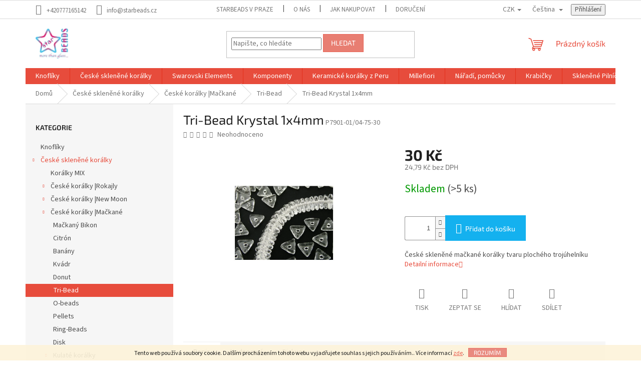

--- FILE ---
content_type: text/html; charset=utf-8
request_url: https://www.starbeads.cz/tri-bead-krystal-1x4mm/
body_size: 28115
content:
        <!doctype html><html lang="cs" dir="ltr" class="header-background-light external-fonts-loaded"><head><meta charset="utf-8" /><meta name="viewport" content="width=device-width,initial-scale=1" /><title>Tri-Bead Krystal 1x4mm</title><link rel="preconnect" href="https://cdn.myshoptet.com" /><link rel="dns-prefetch" href="https://cdn.myshoptet.com" /><link rel="preload" href="https://cdn.myshoptet.com/prj/dist/master/cms/libs/jquery/jquery-1.11.3.min.js" as="script" /><link href="https://cdn.myshoptet.com/prj/dist/master/cms/templates/frontend_templates/shared/css/font-face/source-sans-3.css" rel="stylesheet"><link href="https://cdn.myshoptet.com/prj/dist/master/cms/templates/frontend_templates/shared/css/font-face/exo-2.css" rel="stylesheet"><link href="https://cdn.myshoptet.com/prj/dist/master/shop/dist/font-shoptet-11.css.62c94c7785ff2cea73b2.css" rel="stylesheet"><script>
dataLayer = [];
dataLayer.push({'shoptet' : {
    "pageId": 3138,
    "pageType": "productDetail",
    "currency": "CZK",
    "currencyInfo": {
        "decimalSeparator": ",",
        "exchangeRate": 1,
        "priceDecimalPlaces": 2,
        "symbol": "K\u010d",
        "symbolLeft": 0,
        "thousandSeparator": " "
    },
    "language": "cs",
    "projectId": 463939,
    "product": {
        "id": 1848,
        "guid": "9f67dc4c-4a15-11ec-a73c-ecf4bbcda94d",
        "hasVariants": false,
        "codes": [
            {
                "code": "P7901-01\/04-75-30",
                "quantity": "> 5",
                "stocks": [
                    {
                        "id": "ext",
                        "quantity": "> 5"
                    }
                ]
            }
        ],
        "code": "P7901-01\/04-75-30",
        "name": "Tri-Bead Krystal 1x4mm",
        "appendix": "",
        "weight": "0",
        "currentCategory": "\u010cesk\u00e9 sklen\u011bn\u00e9 kor\u00e1lky | \u010cesk\u00e9 kor\u00e1lky |Ma\u010dkan\u00e9 | Tri-Bead",
        "currentCategoryGuid": "9d5af0e0-4ad0-11ec-b914-ecf4bbcda94d",
        "defaultCategory": "\u010cesk\u00e9 sklen\u011bn\u00e9 kor\u00e1lky | \u010cesk\u00e9 kor\u00e1lky |Ma\u010dkan\u00e9 | Tri-Bead",
        "defaultCategoryGuid": "9d5af0e0-4ad0-11ec-b914-ecf4bbcda94d",
        "currency": "CZK",
        "priceWithVat": 30
    },
    "stocks": [
        {
            "id": "ext",
            "title": "Sklad",
            "isDeliveryPoint": 0,
            "visibleOnEshop": 1
        }
    ],
    "cartInfo": {
        "id": null,
        "freeShipping": false,
        "freeShippingFrom": 2000,
        "leftToFreeGift": {
            "formattedPrice": "0 K\u010d",
            "priceLeft": 0
        },
        "freeGift": false,
        "leftToFreeShipping": {
            "priceLeft": 2000,
            "dependOnRegion": 0,
            "formattedPrice": "2 000 K\u010d"
        },
        "discountCoupon": [],
        "getNoBillingShippingPrice": {
            "withoutVat": 0,
            "vat": 0,
            "withVat": 0
        },
        "cartItems": [],
        "taxMode": "ORDINARY"
    },
    "cart": [],
    "customer": {
        "priceRatio": 1,
        "priceListId": 1,
        "groupId": null,
        "registered": false,
        "mainAccount": false
    }
}});
</script>
<meta property="og:type" content="website"><meta property="og:site_name" content="starbeads.cz"><meta property="og:url" content="https://www.starbeads.cz/tri-bead-krystal-1x4mm/"><meta property="og:title" content="Tri-Bead Krystal 1x4mm"><meta name="author" content="starBEADS"><meta name="web_author" content="Shoptet.cz"><meta name="dcterms.rightsHolder" content="www.starbeads.cz"><meta name="robots" content="index,follow"><meta property="og:image" content="https://cdn.myshoptet.com/usr/www.starbeads.cz/user/shop/big/1848_tri-bead-krystal-1x4mm.jpg?63892b37"><meta property="og:description" content="České skleněné mačkané korálky tvaru plochého trojúhelníkuČeské skleněné mačkané korálky tvaru plochého trojúhelníku"><meta name="description" content="České skleněné mačkané korálky tvaru plochého trojúhelníkuČeské skleněné mačkané korálky tvaru plochého trojúhelníku"><meta property="product:price:amount" content="30"><meta property="product:price:currency" content="CZK"><style>:root {--color-primary: #e74c3c;--color-primary-h: 6;--color-primary-s: 78%;--color-primary-l: 57%;--color-primary-hover: #d93621;--color-primary-hover-h: 7;--color-primary-hover-s: 74%;--color-primary-hover-l: 49%;--color-secondary: #14b1ef;--color-secondary-h: 197;--color-secondary-s: 87%;--color-secondary-l: 51%;--color-secondary-hover: #00a3df;--color-secondary-hover-h: 196;--color-secondary-hover-s: 100%;--color-secondary-hover-l: 44%;--color-tertiary: #e87e72;--color-tertiary-h: 6;--color-tertiary-s: 72%;--color-tertiary-l: 68%;--color-tertiary-hover: #e86456;--color-tertiary-hover-h: 6;--color-tertiary-hover-s: 76%;--color-tertiary-hover-l: 62%;--color-header-background: #ffffff;--template-font: "Source Sans 3";--template-headings-font: "Exo 2";--header-background-url: url("[data-uri]");--cookies-notice-background: #1A1937;--cookies-notice-color: #F8FAFB;--cookies-notice-button-hover: #f5f5f5;--cookies-notice-link-hover: #27263f;--templates-update-management-preview-mode-content: "Náhled aktualizací šablony je aktivní pro váš prohlížeč."}</style>
    
    <link href="https://cdn.myshoptet.com/prj/dist/master/shop/dist/main-11.less.5a24dcbbdabfd189c152.css" rel="stylesheet" />
                <link href="https://cdn.myshoptet.com/prj/dist/master/shop/dist/mobile-header-v1-11.less.1ee105d41b5f713c21aa.css" rel="stylesheet" />
    
    <script>var shoptet = shoptet || {};</script>
    <script src="https://cdn.myshoptet.com/prj/dist/master/shop/dist/main-3g-header.js.05f199e7fd2450312de2.js"></script>
<!-- User include --><!-- /User include --><link rel="shortcut icon" href="/favicon.ico" type="image/x-icon" /><link rel="canonical" href="https://www.starbeads.cz/tri-bead-krystal-1x4mm/" /><link rel="alternate" hreflang="cs" href="https://www.starbeads.cz/tri-bead-krystal-1x4mm/" /><link rel="alternate" hreflang="en" href="https://www.starbeads.cz/en/tri-bead-crystal-1x4mm/" /><link rel="alternate" hreflang="x-default" href="https://www.starbeads.cz/tri-bead-krystal-1x4mm/" />    <!-- Global site tag (gtag.js) - Google Analytics -->
    <script async src="https://www.googletagmanager.com/gtag/js?id=G-6TTJQE0Z58"></script>
    <script>
        
        window.dataLayer = window.dataLayer || [];
        function gtag(){dataLayer.push(arguments);}
        

        
        gtag('js', new Date());

        
                gtag('config', 'G-6TTJQE0Z58', {"groups":"GA4","send_page_view":false,"content_group":"productDetail","currency":"CZK","page_language":"cs"});
        
                gtag('config', 'AW-936987143');
        
        
        
        
        
                    gtag('event', 'page_view', {"send_to":"GA4","page_language":"cs","content_group":"productDetail","currency":"CZK"});
        
                gtag('set', 'currency', 'CZK');

        gtag('event', 'view_item', {
            "send_to": "UA",
            "items": [
                {
                    "id": "P7901-01\/04-75-30",
                    "name": "Tri-Bead Krystal 1x4mm",
                    "category": "\u010cesk\u00e9 sklen\u011bn\u00e9 kor\u00e1lky \/ \u010cesk\u00e9 kor\u00e1lky |Ma\u010dkan\u00e9 \/ Tri-Bead",
                                                            "price": 24.79
                }
            ]
        });
        
        
        
        
        
                    gtag('event', 'view_item', {"send_to":"GA4","page_language":"cs","content_group":"productDetail","value":24.789999999999999,"currency":"CZK","items":[{"item_id":"P7901-01\/04-75-30","item_name":"Tri-Bead Krystal 1x4mm","item_category":"\u010cesk\u00e9 sklen\u011bn\u00e9 kor\u00e1lky","item_category2":"\u010cesk\u00e9 kor\u00e1lky |Ma\u010dkan\u00e9","item_category3":"Tri-Bead","price":24.789999999999999,"quantity":1,"index":0}]});
        
        
        
        
        
        
        
        document.addEventListener('DOMContentLoaded', function() {
            if (typeof shoptet.tracking !== 'undefined') {
                for (var id in shoptet.tracking.bannersList) {
                    gtag('event', 'view_promotion', {
                        "send_to": "UA",
                        "promotions": [
                            {
                                "id": shoptet.tracking.bannersList[id].id,
                                "name": shoptet.tracking.bannersList[id].name,
                                "position": shoptet.tracking.bannersList[id].position
                            }
                        ]
                    });
                }
            }

            shoptet.consent.onAccept(function(agreements) {
                if (agreements.length !== 0) {
                    console.debug('gtag consent accept');
                    var gtagConsentPayload =  {
                        'ad_storage': agreements.includes(shoptet.config.cookiesConsentOptPersonalisation)
                            ? 'granted' : 'denied',
                        'analytics_storage': agreements.includes(shoptet.config.cookiesConsentOptAnalytics)
                            ? 'granted' : 'denied',
                                                                                                'ad_user_data': agreements.includes(shoptet.config.cookiesConsentOptPersonalisation)
                            ? 'granted' : 'denied',
                        'ad_personalization': agreements.includes(shoptet.config.cookiesConsentOptPersonalisation)
                            ? 'granted' : 'denied',
                        };
                    console.debug('update consent data', gtagConsentPayload);
                    gtag('consent', 'update', gtagConsentPayload);
                    dataLayer.push(
                        { 'event': 'update_consent' }
                    );
                }
            });
        });
    </script>
</head><body class="desktop id-3138 in-tri-bead-2 template-11 type-product type-detail multiple-columns-body columns-mobile-2 columns-1 ums_forms_redesign--off ums_a11y_category_page--on ums_discussion_rating_forms--off ums_flags_display_unification--on ums_a11y_login--on mobile-header-version-1"><noscript>
    <style>
        #header {
            padding-top: 0;
            position: relative !important;
            top: 0;
        }
        .header-navigation {
            position: relative !important;
        }
        .overall-wrapper {
            margin: 0 !important;
        }
        body:not(.ready) {
            visibility: visible !important;
        }
    </style>
    <div class="no-javascript">
        <div class="no-javascript__title">Musíte změnit nastavení vašeho prohlížeče</div>
        <div class="no-javascript__text">Podívejte se na: <a href="https://www.google.com/support/bin/answer.py?answer=23852">Jak povolit JavaScript ve vašem prohlížeči</a>.</div>
        <div class="no-javascript__text">Pokud používáte software na blokování reklam, může být nutné povolit JavaScript z této stránky.</div>
        <div class="no-javascript__text">Děkujeme.</div>
    </div>
</noscript>

        <div id="fb-root"></div>
        <script>
            window.fbAsyncInit = function() {
                FB.init({
                    autoLogAppEvents : true,
                    xfbml            : true,
                    version          : 'v24.0'
                });
            };
        </script>
        <script async defer crossorigin="anonymous" src="https://connect.facebook.net/cs_CZ/sdk.js#xfbml=1&version=v24.0"></script>    <div class="cookie-ag-wrap">
        <div class="site-msg cookies" data-testid="cookiePopup" data-nosnippet>
            <form action="">
                Tento web používá soubory cookie. Dalším procházením tohoto webu vyjadřujete souhlas s jejich používáním.. Více informací <a href="http://www.starbeads.cz/podminky-ochrany-osobnich-udaju/" target="\" _blank="" rel="\" noreferrer="">zde</a>.
                <button type="submit" class="btn btn-xs btn-default CookiesOK" data-cookie-notice-ttl="7" data-testid="buttonCookieSubmit">Rozumím</button>
            </form>
        </div>
            </div>
<a href="#content" class="skip-link sr-only">Přejít na obsah</a><div class="overall-wrapper"><div class="user-action"><div class="container">
    <div class="user-action-in">
                    <div id="login" class="user-action-login popup-widget login-widget" role="dialog" aria-labelledby="loginHeading">
        <div class="popup-widget-inner">
                            <h2 id="loginHeading">Přihlášení k vašemu účtu</h2><div id="customerLogin"><form action="/action/Customer/Login/" method="post" id="formLoginIncluded" class="csrf-enabled formLogin" data-testid="formLogin"><input type="hidden" name="referer" value="" /><div class="form-group"><div class="input-wrapper email js-validated-element-wrapper no-label"><input type="email" name="email" class="form-control" autofocus placeholder="E-mailová adresa (např. jan@novak.cz)" data-testid="inputEmail" autocomplete="email" required /></div></div><div class="form-group"><div class="input-wrapper password js-validated-element-wrapper no-label"><input type="password" name="password" class="form-control" placeholder="Heslo" data-testid="inputPassword" autocomplete="current-password" required /><span class="no-display">Nemůžete vyplnit toto pole</span><input type="text" name="surname" value="" class="no-display" /></div></div><div class="form-group"><div class="login-wrapper"><button type="submit" class="btn btn-secondary btn-text btn-login" data-testid="buttonSubmit">Přihlásit se</button><div class="password-helper"><a href="/registrace/" data-testid="signup" rel="nofollow">Nová registrace</a><a href="/klient/zapomenute-heslo/" rel="nofollow">Zapomenuté heslo</a></div></div></div></form>
</div>                    </div>
    </div>

                            <div id="cart-widget" class="user-action-cart popup-widget cart-widget loader-wrapper" data-testid="popupCartWidget" role="dialog" aria-hidden="true">
    <div class="popup-widget-inner cart-widget-inner place-cart-here">
        <div class="loader-overlay">
            <div class="loader"></div>
        </div>
    </div>

    <div class="cart-widget-button">
        <a href="/kosik/" class="btn btn-conversion" id="continue-order-button" rel="nofollow" data-testid="buttonNextStep">Pokračovat do košíku</a>
    </div>
</div>
            </div>
</div>
</div><div class="top-navigation-bar" data-testid="topNavigationBar">

    <div class="container">

        <div class="top-navigation-contacts">
            <strong>Zákaznická podpora:</strong><a href="tel:+420777165142" class="project-phone" aria-label="Zavolat na +420777165142" data-testid="contactboxPhone"><span>+420777165142</span></a><a href="mailto:info@starbeads.cz" class="project-email" data-testid="contactboxEmail"><span>info@starbeads.cz</span></a>        </div>

                            <div class="top-navigation-menu">
                <div class="top-navigation-menu-trigger"></div>
                <ul class="top-navigation-bar-menu">
                                            <li class="top-navigation-menu-item-4959">
                            <a href="/starbeads-v-praze/">starBEADS v Praze</a>
                        </li>
                                            <li class="top-navigation-menu-item-4953">
                            <a href="/o-nas/">O nás</a>
                        </li>
                                            <li class="top-navigation-menu-item-27">
                            <a href="/jak-nakupovat/">Jak nakupovat</a>
                        </li>
                                            <li class="top-navigation-menu-item-4944">
                            <a href="/doruceni/">Doručení</a>
                        </li>
                                            <li class="top-navigation-menu-item-39">
                            <a href="/obchodni-podminky/">Obchodní podmínky</a>
                        </li>
                                            <li class="top-navigation-menu-item-691">
                            <a href="/podminky-ochrany-osobnich-udaju/">GDPR</a>
                        </li>
                                    </ul>
                <ul class="top-navigation-bar-menu-helper"></ul>
            </div>
        
        <div class="top-navigation-tools top-navigation-tools--language">
            <div class="responsive-tools">
                <a href="#" class="toggle-window" data-target="search" aria-label="Hledat" data-testid="linkSearchIcon"></a>
                                                            <a href="#" class="toggle-window" data-target="login"></a>
                                                    <a href="#" class="toggle-window" data-target="navigation" aria-label="Menu" data-testid="hamburgerMenu"></a>
            </div>
                <div class="languagesMenu">
        <button id="topNavigationDropdown" class="languagesMenu__flags" type="button" data-toggle="dropdown" aria-haspopup="true" aria-expanded="false">
            <svg aria-hidden="true" style="position: absolute; width: 0; height: 0; overflow: hidden;" version="1.1" xmlns="http://www.w3.org/2000/svg" xmlns:xlink="http://www.w3.org/1999/xlink"><defs><symbol id="shp-flag-CZ" viewBox="0 0 32 32"><title>CZ</title><path fill="#0052b4" style="fill: var(--color20, #0052b4)" d="M0 5.334h32v21.333h-32v-21.333z"></path><path fill="#d80027" style="fill: var(--color19, #d80027)" d="M32 16v10.666h-32l13.449-10.666z"></path><path fill="#f0f0f0" style="fill: var(--color21, #f0f0f0)" d="M32 5.334v10.666h-18.551l-13.449-10.666z"></path></symbol><symbol id="shp-flag-GB" viewBox="0 0 32 32"><title>GB</title><path fill="#f0f0f0" style="fill: var(--color21, #f0f0f0)" d="M0 5.333h32v21.334h-32v-21.334z"></path><path fill="#d80027" style="fill: var(--color19, #d80027)" d="M18 5.333h-4v8.667h-14v4h14v8.667h4v-8.667h14v-4h-14z"></path><path fill="#0052b4" style="fill: var(--color20, #0052b4)" d="M24.612 19.71l7.388 4.105v-4.105z"></path><path fill="#0052b4" style="fill: var(--color20, #0052b4)" d="M19.478 19.71l12.522 6.957v-1.967l-8.981-4.989z"></path><path fill="#0052b4" style="fill: var(--color20, #0052b4)" d="M28.665 26.666l-9.186-5.104v5.104z"></path><path fill="#f0f0f0" style="fill: var(--color21, #f0f0f0)" d="M19.478 19.71l12.522 6.957v-1.967l-8.981-4.989z"></path><path fill="#d80027" style="fill: var(--color19, #d80027)" d="M19.478 19.71l12.522 6.957v-1.967l-8.981-4.989z"></path><path fill="#0052b4" style="fill: var(--color20, #0052b4)" d="M5.646 19.71l-5.646 3.137v-3.137z"></path><path fill="#0052b4" style="fill: var(--color20, #0052b4)" d="M12.522 20.594v6.072h-10.929z"></path><path fill="#d80027" style="fill: var(--color19, #d80027)" d="M8.981 19.71l-8.981 4.989v1.967l12.522-6.957z"></path><path fill="#0052b4" style="fill: var(--color20, #0052b4)" d="M7.388 12.29l-7.388-4.105v4.105z"></path><path fill="#0052b4" style="fill: var(--color20, #0052b4)" d="M12.522 12.29l-12.522-6.957v1.967l8.981 4.989z"></path><path fill="#0052b4" style="fill: var(--color20, #0052b4)" d="M3.335 5.333l9.186 5.104v-5.104z"></path><path fill="#f0f0f0" style="fill: var(--color21, #f0f0f0)" d="M12.522 12.29l-12.522-6.957v1.967l8.981 4.989z"></path><path fill="#d80027" style="fill: var(--color19, #d80027)" d="M12.522 12.29l-12.522-6.957v1.967l8.981 4.989z"></path><path fill="#0052b4" style="fill: var(--color20, #0052b4)" d="M26.354 12.29l5.646-3.137v3.137z"></path><path fill="#0052b4" style="fill: var(--color20, #0052b4)" d="M19.478 11.405v-6.072h10.929z"></path><path fill="#d80027" style="fill: var(--color19, #d80027)" d="M23.019 12.29l8.981-4.989v-1.967l-12.522 6.957z"></path></symbol></defs></svg>
            <svg class="shp-flag shp-flag-CZ">
                <use xlink:href="#shp-flag-CZ"></use>
            </svg>
            <span class="caret"></span>
        </button>
        <div class="languagesMenu__content" aria-labelledby="topNavigationDropdown">
                            <div class="languagesMenu__box toggle-window js-languagesMenu__box" data-hover="true" data-target="currency">
                    <div class="languagesMenu__header languagesMenu__header--name">Měna</div>
                    <div class="languagesMenu__header languagesMenu__header--actual" data-toggle="dropdown">CZK<span class="caret"></span></div>
                    <ul class="languagesMenu__list languagesMenu__list--currency">
                                                    <li class="languagesMenu__list__item">
                                <a href="/action/Currency/changeCurrency/?currencyCode=CZK" rel="nofollow" class="languagesMenu__list__link languagesMenu__list__link--currency">CZK</a>
                            </li>
                                                    <li class="languagesMenu__list__item">
                                <a href="/action/Currency/changeCurrency/?currencyCode=EUR" rel="nofollow" class="languagesMenu__list__link languagesMenu__list__link--currency">EUR</a>
                            </li>
                                            </ul>
                </div>
                                        <div class="languagesMenu__box toggle-window js-languagesMenu__box" data-hover="true" data-target="language">
                    <div class="languagesMenu__header languagesMenu__header--name">Jazyk</div>
                    <div class="languagesMenu__header languagesMenu__header--actual" data-toggle="dropdown">
                                                                                    
                                    Čeština
                                
                                                                                                                                <span class="caret"></span>
                    </div>
                    <ul class="languagesMenu__list languagesMenu__list--language">
                                                    <li>
                                <a href="/action/Language/changeLanguage/?language=cs" rel="nofollow" class="languagesMenu__list__link">
                                    <svg class="shp-flag shp-flag-CZ">
                                        <use xlink:href="#shp-flag-CZ"></use>
                                    </svg>
                                    <span class="languagesMenu__list__name languagesMenu__list__name--actual">Čeština</span>
                                </a>
                            </li>
                                                    <li>
                                <a href="/action/Language/changeLanguage/?language=en" rel="nofollow" class="languagesMenu__list__link">
                                    <svg class="shp-flag shp-flag-GB">
                                        <use xlink:href="#shp-flag-GB"></use>
                                    </svg>
                                    <span class="languagesMenu__list__name">English</span>
                                </a>
                            </li>
                                            </ul>
                </div>
                    </div>
    </div>
            <button class="top-nav-button top-nav-button-login toggle-window" type="button" data-target="login" aria-haspopup="dialog" aria-controls="login" aria-expanded="false" data-testid="signin"><span>Přihlášení</span></button>        </div>

    </div>

</div>
<header id="header"><div class="container navigation-wrapper">
    <div class="header-top">
        <div class="site-name-wrapper">
            <div class="site-name"><a href="/" data-testid="linkWebsiteLogo"><img src="https://cdn.myshoptet.com/usr/www.starbeads.cz/user/logos/starbeads_140.jpg" alt="starBEADS" fetchpriority="low" /></a></div>        </div>
        <div class="search" itemscope itemtype="https://schema.org/WebSite">
            <meta itemprop="headline" content="Tri-Bead"/><meta itemprop="url" content="https://www.starbeads.cz"/><meta itemprop="text" content="České skleněné mačkané korálky tvaru plochého trojúhelníkuČeské skleněné mačkané korálky tvaru plochého trojúhelníku"/>            <form action="/action/ProductSearch/prepareString/" method="post"
    id="formSearchForm" class="search-form compact-form js-search-main"
    itemprop="potentialAction" itemscope itemtype="https://schema.org/SearchAction" data-testid="searchForm">
    <fieldset>
        <meta itemprop="target"
            content="https://www.starbeads.cz/vyhledavani/?string={string}"/>
        <input type="hidden" name="language" value="cs"/>
        
            
<input
    type="search"
    name="string"
        class="query-input form-control search-input js-search-input"
    placeholder="Napište, co hledáte"
    autocomplete="off"
    required
    itemprop="query-input"
    aria-label="Vyhledávání"
    data-testid="searchInput"
>
            <button type="submit" class="btn btn-default" data-testid="searchBtn">Hledat</button>
        
    </fieldset>
</form>
        </div>
        <div class="navigation-buttons">
                
    <a href="/kosik/" class="btn btn-icon toggle-window cart-count" data-target="cart" data-hover="true" data-redirect="true" data-testid="headerCart" rel="nofollow" aria-haspopup="dialog" aria-expanded="false" aria-controls="cart-widget">
        
                <span class="sr-only">Nákupní košík</span>
        
            <span class="cart-price visible-lg-inline-block" data-testid="headerCartPrice">
                                    Prázdný košík                            </span>
        
    
            </a>
        </div>
    </div>
    <nav id="navigation" aria-label="Hlavní menu" data-collapsible="true"><div class="navigation-in menu"><ul class="menu-level-1" role="menubar" data-testid="headerMenuItems"><li class="menu-item-3048" role="none"><a href="/knofliky-2/" data-testid="headerMenuItem" role="menuitem" aria-expanded="false"><b>Knoflíky</b></a></li>
<li class="menu-item-3051 ext" role="none"><a href="/ceske-sklenene-koralky/" data-testid="headerMenuItem" role="menuitem" aria-haspopup="true" aria-expanded="false"><b>České skleněné korálky</b><span class="submenu-arrow"></span></a><ul class="menu-level-2" aria-label="České skleněné korálky" tabindex="-1" role="menu"><li class="menu-item-3054" role="none"><a href="/koralky-mix/" class="menu-image" data-testid="headerMenuItem" tabindex="-1" aria-hidden="true"><img src="data:image/svg+xml,%3Csvg%20width%3D%22140%22%20height%3D%22100%22%20xmlns%3D%22http%3A%2F%2Fwww.w3.org%2F2000%2Fsvg%22%3E%3C%2Fsvg%3E" alt="" aria-hidden="true" width="140" height="100"  data-src="https://cdn.myshoptet.com/usr/www.starbeads.cz/user/categories/thumb/mix.jpg" fetchpriority="low" /></a><div><a href="/koralky-mix/" data-testid="headerMenuItem" role="menuitem"><span>Korálky MIX</span></a>
                        </div></li><li class="menu-item-3057 has-third-level" role="none"><a href="/ceske-koralky--rokajly-2/" class="menu-image" data-testid="headerMenuItem" tabindex="-1" aria-hidden="true"><img src="data:image/svg+xml,%3Csvg%20width%3D%22140%22%20height%3D%22100%22%20xmlns%3D%22http%3A%2F%2Fwww.w3.org%2F2000%2Fsvg%22%3E%3C%2Fsvg%3E" alt="" aria-hidden="true" width="140" height="100"  data-src="https://cdn.myshoptet.com/usr/www.starbeads.cz/user/categories/thumb/rokajly.jpg" fetchpriority="low" /></a><div><a href="/ceske-koralky--rokajly-2/" data-testid="headerMenuItem" role="menuitem"><span>České korálky |Rokajly</span></a>
                                                    <ul class="menu-level-3" role="menu">
                                                                    <li class="menu-item-3060" role="none">
                                        <a href="/rokajlove-kapky/" data-testid="headerMenuItem" role="menuitem">
                                            Rokajlové kapky</a>,                                    </li>
                                                                    <li class="menu-item-3063" role="none">
                                        <a href="/rokajly-10-0-2-2-2-4mm/" data-testid="headerMenuItem" role="menuitem">
                                            Rokajly 10/0 2,2-2,4mm</a>,                                    </li>
                                                                    <li class="menu-item-3066" role="none">
                                        <a href="/rokajly-11-0-2-0-2-1mm/" data-testid="headerMenuItem" role="menuitem">
                                            Rokajly 11/0 2,0-2,1mm</a>,                                    </li>
                                                                    <li class="menu-item-3069" role="none">
                                        <a href="/rokajly-14-0-1-6mm/" data-testid="headerMenuItem" role="menuitem">
                                            Rokajly 14/0 1,6mm</a>,                                    </li>
                                                                    <li class="menu-item-3072" role="none">
                                        <a href="/rokajly-15-0-1-4-1-3mm-2/" data-testid="headerMenuItem" role="menuitem">
                                            Rokajly 15/0 1,4-1,3mm</a>,                                    </li>
                                                                    <li class="menu-item-3075" role="none">
                                        <a href="/rokajly-16-0-1-3mm/" data-testid="headerMenuItem" role="menuitem">
                                            Rokajly 16/0 1,3mm</a>,                                    </li>
                                                                    <li class="menu-item-3078" role="none">
                                        <a href="/sarlotky-vybrus-plosky/" data-testid="headerMenuItem" role="menuitem">
                                            Šarlotky-vybrus plošky</a>,                                    </li>
                                                                    <li class="menu-item-3081" role="none">
                                        <a href="/viceploskovy-vybrus/" data-testid="headerMenuItem" role="menuitem">
                                            Víceploškový výbrus</a>                                    </li>
                                                            </ul>
                        </div></li><li class="menu-item-3084 has-third-level" role="none"><a href="/ceske-koralky--new-moon-2/" class="menu-image" data-testid="headerMenuItem" tabindex="-1" aria-hidden="true"><img src="data:image/svg+xml,%3Csvg%20width%3D%22140%22%20height%3D%22100%22%20xmlns%3D%22http%3A%2F%2Fwww.w3.org%2F2000%2Fsvg%22%3E%3C%2Fsvg%3E" alt="" aria-hidden="true" width="140" height="100"  data-src="https://cdn.myshoptet.com/usr/www.starbeads.cz/user/categories/thumb/new_moon_top.jpg" fetchpriority="low" /></a><div><a href="/ceske-koralky--new-moon-2/" data-testid="headerMenuItem" role="menuitem"><span>České korálky |New Moon</span></a>
                                                    <ul class="menu-level-3" role="menu">
                                                                    <li class="menu-item-3087" role="none">
                                        <a href="/srdce-2/" data-testid="headerMenuItem" role="menuitem">
                                            Srdce</a>,                                    </li>
                                                                    <li class="menu-item-3090" role="none">
                                        <a href="/meloun-2/" data-testid="headerMenuItem" role="menuitem">
                                            Meloun</a>,                                    </li>
                                                                    <li class="menu-item-3093" role="none">
                                        <a href="/brambory-3/" data-testid="headerMenuItem" role="menuitem">
                                            Brambory</a>,                                    </li>
                                                                    <li class="menu-item-3096" role="none">
                                        <a href="/quadrobicone-2/" data-testid="headerMenuItem" role="menuitem">
                                            Quadrobicone</a>,                                    </li>
                                                                    <li class="menu-item-3099" role="none">
                                        <a href="/rectangle-2/" data-testid="headerMenuItem" role="menuitem">
                                            Rectangle</a>,                                    </li>
                                                                    <li class="menu-item-3102" role="none">
                                        <a href="/placka-2/" data-testid="headerMenuItem" role="menuitem">
                                            Placka</a>,                                    </li>
                                                                    <li class="menu-item-3105" role="none">
                                        <a href="/mince-2/" data-testid="headerMenuItem" role="menuitem">
                                            Mince</a>,                                    </li>
                                                                    <li class="menu-item-3108" role="none">
                                        <a href="/fp-5mm-2/" data-testid="headerMenuItem" role="menuitem">
                                            FP 5mm</a>,                                    </li>
                                                                    <li class="menu-item-3111" role="none">
                                        <a href="/fp-8mm-2/" data-testid="headerMenuItem" role="menuitem">
                                            FP 8mm</a>,                                    </li>
                                                                    <li class="menu-item-3114" role="none">
                                        <a href="/fp-10mm-2/" data-testid="headerMenuItem" role="menuitem">
                                            FP 10mm</a>,                                    </li>
                                                                    <li class="menu-item-3117" role="none">
                                        <a href="/fp-12mm-2/" data-testid="headerMenuItem" role="menuitem">
                                            FP 12mm</a>                                    </li>
                                                            </ul>
                        </div></li><li class="menu-item-3120 has-third-level" role="none"><a href="/ceske-koralky--mackane-2/" class="menu-image" data-testid="headerMenuItem" tabindex="-1" aria-hidden="true"><img src="data:image/svg+xml,%3Csvg%20width%3D%22140%22%20height%3D%22100%22%20xmlns%3D%22http%3A%2F%2Fwww.w3.org%2F2000%2Fsvg%22%3E%3C%2Fsvg%3E" alt="" aria-hidden="true" width="140" height="100"  data-src="https://cdn.myshoptet.com/usr/www.starbeads.cz/user/categories/thumb/mackane_top.jpg" fetchpriority="low" /></a><div><a href="/ceske-koralky--mackane-2/" data-testid="headerMenuItem" role="menuitem"><span>České korálky |Mačkané</span></a>
                                                    <ul class="menu-level-3" role="menu">
                                                                    <li class="menu-item-3123" role="none">
                                        <a href="/mackany-bikon-2/" data-testid="headerMenuItem" role="menuitem">
                                            Mačkaný Bikon</a>,                                    </li>
                                                                    <li class="menu-item-3126" role="none">
                                        <a href="/citron-2/" data-testid="headerMenuItem" role="menuitem">
                                            Citrón</a>,                                    </li>
                                                                    <li class="menu-item-3129" role="none">
                                        <a href="/banany-2/" data-testid="headerMenuItem" role="menuitem">
                                            Banány</a>,                                    </li>
                                                                    <li class="menu-item-3132" role="none">
                                        <a href="/kvadr-2/" data-testid="headerMenuItem" role="menuitem">
                                            Kvádr</a>,                                    </li>
                                                                    <li class="menu-item-3135" role="none">
                                        <a href="/donut-2/" data-testid="headerMenuItem" role="menuitem">
                                            Donut</a>,                                    </li>
                                                                    <li class="menu-item-3138" role="none">
                                        <a href="/tri-bead-2/" class="active" data-testid="headerMenuItem" role="menuitem">
                                            Tri-Bead</a>,                                    </li>
                                                                    <li class="menu-item-3144" role="none">
                                        <a href="/o-beads-2/" data-testid="headerMenuItem" role="menuitem">
                                            O-beads</a>,                                    </li>
                                                                    <li class="menu-item-3147" role="none">
                                        <a href="/pellets-2/" data-testid="headerMenuItem" role="menuitem">
                                            Pellets</a>,                                    </li>
                                                                    <li class="menu-item-3150" role="none">
                                        <a href="/ring-beads-2/" data-testid="headerMenuItem" role="menuitem">
                                            Ring-Beads</a>,                                    </li>
                                                                    <li class="menu-item-3156" role="none">
                                        <a href="/disk-2/" data-testid="headerMenuItem" role="menuitem">
                                            Disk</a>,                                    </li>
                                                                    <li class="menu-item-3159" role="none">
                                        <a href="/kulate-koralky-2/" data-testid="headerMenuItem" role="menuitem">
                                            Kulaté korálky</a>,                                    </li>
                                                                    <li class="menu-item-3189" role="none">
                                        <a href="/plocha-cocka-2/" data-testid="headerMenuItem" role="menuitem">
                                            Plochá čočka</a>,                                    </li>
                                                                    <li class="menu-item-3192" role="none">
                                        <a href="/krouceny-oval-3/" data-testid="headerMenuItem" role="menuitem">
                                            Kroucený ovál</a>,                                    </li>
                                                                    <li class="menu-item-3195" role="none">
                                        <a href="/valoun-twist-2/" data-testid="headerMenuItem" role="menuitem">
                                            Valoun Twist</a>,                                    </li>
                                                                    <li class="menu-item-3198" role="none">
                                        <a href="/obdelnik-relief-2/" data-testid="headerMenuItem" role="menuitem">
                                            Obdélník Reliéf</a>,                                    </li>
                                                                    <li class="menu-item-3201" role="none">
                                        <a href="/jazycky-2/" data-testid="headerMenuItem" role="menuitem">
                                            Jazýčky</a>,                                    </li>
                                                                    <li class="menu-item-3204" role="none">
                                        <a href="/hranolek-2/" data-testid="headerMenuItem" role="menuitem">
                                            Hranolek</a>,                                    </li>
                                                                    <li class="menu-item-3207" role="none">
                                        <a href="/sklenene-zlomky-2/" data-testid="headerMenuItem" role="menuitem">
                                            Skleněné Zlomky</a>,                                    </li>
                                                                    <li class="menu-item-3210" role="none">
                                        <a href="/vlnkovy-oval-2/" data-testid="headerMenuItem" role="menuitem">
                                            Vlnkový Ovál</a>,                                    </li>
                                                                    <li class="menu-item-3213" role="none">
                                        <a href="/valoun-2/" data-testid="headerMenuItem" role="menuitem">
                                            Valoun</a>,                                    </li>
                                                                    <li class="menu-item-3216" role="none">
                                        <a href="/orisky-2/" data-testid="headerMenuItem" role="menuitem">
                                            Oříšky</a>,                                    </li>
                                                                    <li class="menu-item-3240" role="none">
                                        <a href="/obdelnik-twist-2/" data-testid="headerMenuItem" role="menuitem">
                                            Obdélník - Twist</a>,                                    </li>
                                                                    <li class="menu-item-3243" role="none">
                                        <a href="/ctverec-2/" data-testid="headerMenuItem" role="menuitem">
                                            Čtverec</a>,                                    </li>
                                                                    <li class="menu-item-3246" role="none">
                                        <a href="/ctverec-2-dirky-2/" data-testid="headerMenuItem" role="menuitem">
                                            Čtverec - 2 dírky</a>,                                    </li>
                                                                    <li class="menu-item-3249" role="none">
                                        <a href="/velky-obdelnik-2/" data-testid="headerMenuItem" role="menuitem">
                                            Velký Obdélník</a>,                                    </li>
                                                                    <li class="menu-item-3252" role="none">
                                        <a href="/kulicky-bez-dirky-2/" data-testid="headerMenuItem" role="menuitem">
                                            Kuličky bez dírky</a>,                                    </li>
                                                                    <li class="menu-item-3264" role="none">
                                        <a href="/slzicky-2/" data-testid="headerMenuItem" role="menuitem">
                                            Slzičky</a>,                                    </li>
                                                                    <li class="menu-item-3288" role="none">
                                        <a href="/plochy-oval-2/" data-testid="headerMenuItem" role="menuitem">
                                            Plochý Ovál</a>,                                    </li>
                                                                    <li class="menu-item-3291" role="none">
                                        <a href="/oval-triangle-2/" data-testid="headerMenuItem" role="menuitem">
                                            Ovál - Triangle</a>,                                    </li>
                                                                    <li class="menu-item-3294" role="none">
                                        <a href="/ovalna-cocka-2/" data-testid="headerMenuItem" role="menuitem">
                                            Oválná čočka</a>,                                    </li>
                                                                    <li class="menu-item-3297" role="none">
                                        <a href="/lucerna-2/" data-testid="headerMenuItem" role="menuitem">
                                            Lucerna</a>,                                    </li>
                                                                    <li class="menu-item-3300" role="none">
                                        <a href="/cocka-2/" data-testid="headerMenuItem" role="menuitem">
                                            Čočka</a>,                                    </li>
                                                                    <li class="menu-item-3303" role="none">
                                        <a href="/mince-2-dirky-2/" data-testid="headerMenuItem" role="menuitem">
                                            Mince - 2 dírky</a>,                                    </li>
                                                                    <li class="menu-item-3306" role="none">
                                        <a href="/naramkove-tycinky-2/" data-testid="headerMenuItem" role="menuitem">
                                            Náramkové tyčinky</a>,                                    </li>
                                                                    <li class="menu-item-3309" role="none">
                                        <a href="/hranate-tycky-2/" data-testid="headerMenuItem" role="menuitem">
                                            Hranaté tyčky</a>,                                    </li>
                                                                    <li class="menu-item-3312" role="none">
                                        <a href="/oves-2/" data-testid="headerMenuItem" role="menuitem">
                                            Oves</a>,                                    </li>
                                                                    <li class="menu-item-3315" role="none">
                                        <a href="/brambory-4/" data-testid="headerMenuItem" role="menuitem">
                                            Brambory</a>,                                    </li>
                                                                    <li class="menu-item-3318" role="none">
                                        <a href="/vlnkovy-plat-2/" data-testid="headerMenuItem" role="menuitem">
                                            Vlnkový plát</a>,                                    </li>
                                                                    <li class="menu-item-3321" role="none">
                                        <a href="/visatko-mince-2/" data-testid="headerMenuItem" role="menuitem">
                                            Visátko - Mince</a>,                                    </li>
                                                                    <li class="menu-item-3324" role="none">
                                        <a href="/visatko-oval-2/" data-testid="headerMenuItem" role="menuitem">
                                            Visátko - Ovál</a>,                                    </li>
                                                                    <li class="menu-item-3327" role="none">
                                        <a href="/pr-medeny-prutah-2/" data-testid="headerMenuItem" role="menuitem">
                                            PR měděný průtah</a>,                                    </li>
                                                                    <li class="menu-item-3330" role="none">
                                        <a href="/ploche-kolecko-antik-koralky-2/" data-testid="headerMenuItem" role="menuitem">
                                            Ploché kolečko - Antik korálky</a>,                                    </li>
                                                                    <li class="menu-item-3333" role="none">
                                        <a href="/hvezdy-2/" data-testid="headerMenuItem" role="menuitem">
                                            Hvězdy</a>,                                    </li>
                                                                    <li class="menu-item-3336" role="none">
                                        <a href="/slavik-p-2/" data-testid="headerMenuItem" role="menuitem">
                                            Slavík P</a>,                                    </li>
                                                                    <li class="menu-item-3339" role="none">
                                        <a href="/velke-diry-2/" data-testid="headerMenuItem" role="menuitem">
                                            Velké díry</a>,                                    </li>
                                                                    <li class="menu-item-3342" role="none">
                                        <a href="/beruska-2/" data-testid="headerMenuItem" role="menuitem">
                                            Beruška</a>,                                    </li>
                                                                    <li class="menu-item-3345" role="none">
                                        <a href="/listy-a-kvety-2/" data-testid="headerMenuItem" role="menuitem">
                                            Listy a květy</a>,                                    </li>
                                                                    <li class="menu-item-3372" role="none">
                                        <a href="/kostky-2/" data-testid="headerMenuItem" role="menuitem">
                                            Kostky</a>,                                    </li>
                                                                    <li class="menu-item-3375" role="none">
                                        <a href="/sklenene-knofliky/" data-testid="headerMenuItem" role="menuitem">
                                            Skleněné knoflíky</a>,                                    </li>
                                                                    <li class="menu-item-3378" role="none">
                                        <a href="/oblouk-2/" data-testid="headerMenuItem" role="menuitem">
                                            Oblouk</a>                                    </li>
                                                            </ul>
                        </div></li><li class="menu-item-3381 has-third-level" role="none"><a href="/ceske-koralky--brousene-2/" class="menu-image" data-testid="headerMenuItem" tabindex="-1" aria-hidden="true"><img src="data:image/svg+xml,%3Csvg%20width%3D%22140%22%20height%3D%22100%22%20xmlns%3D%22http%3A%2F%2Fwww.w3.org%2F2000%2Fsvg%22%3E%3C%2Fsvg%3E" alt="" aria-hidden="true" width="140" height="100"  data-src="https://cdn.myshoptet.com/usr/www.starbeads.cz/user/categories/thumb/brousene_top.jpg" fetchpriority="low" /></a><div><a href="/ceske-koralky--brousene-2/" data-testid="headerMenuItem" role="menuitem"><span>České korálky |Broušené</span></a>
                                                    <ul class="menu-level-3" role="menu">
                                                                    <li class="menu-item-3384" role="none">
                                        <a href="/acorn-2/" data-testid="headerMenuItem" role="menuitem">
                                            Acorn</a>,                                    </li>
                                                                    <li class="menu-item-3399" role="none">
                                        <a href="/brouseny-relief-2/" data-testid="headerMenuItem" role="menuitem">
                                            Broušený Reliéf</a>,                                    </li>
                                                                    <li class="menu-item-3402" role="none">
                                        <a href="/8-fasetove-koralky-2/" data-testid="headerMenuItem" role="menuitem">
                                            8 fasetové korálky</a>,                                    </li>
                                                                    <li class="menu-item-3405" role="none">
                                        <a href="/fasetove-ohnovky-2/" data-testid="headerMenuItem" role="menuitem">
                                            Fasetové ohňovky</a>,                                    </li>
                                                                    <li class="menu-item-3642" role="none">
                                        <a href="/fasetove-ohnovky-velkodirove-10mm-2/" data-testid="headerMenuItem" role="menuitem">
                                            Fasetové ohňovky velkodírové 10mm</a>,                                    </li>
                                                                    <li class="menu-item-3645" role="none">
                                        <a href="/3-ploskovy-vybrus-2/" data-testid="headerMenuItem" role="menuitem">
                                            3 ploškový výbrus</a>,                                    </li>
                                                                    <li class="menu-item-3666" role="none">
                                        <a href="/2-ploskovy-vybrus-2/" data-testid="headerMenuItem" role="menuitem">
                                            2 ploškový výbrus</a>,                                    </li>
                                                                    <li class="menu-item-3669" role="none">
                                        <a href="/rondelky-2/" data-testid="headerMenuItem" role="menuitem">
                                            Rondelky</a>,                                    </li>
                                                                    <li class="menu-item-3672" role="none">
                                        <a href="/crush-mat-2/" data-testid="headerMenuItem" role="menuitem">
                                            Crush mat</a>,                                    </li>
                                                                    <li class="menu-item-3675" role="none">
                                        <a href="/fasetove-dropsy-2/" data-testid="headerMenuItem" role="menuitem">
                                            Fasetové dropsy</a>,                                    </li>
                                                                    <li class="menu-item-3693" role="none">
                                        <a href="/fasetovy-oval-2/" data-testid="headerMenuItem" role="menuitem">
                                            Fasetový ovál</a>,                                    </li>
                                                                    <li class="menu-item-3696" role="none">
                                        <a href="/slavik-2/" data-testid="headerMenuItem" role="menuitem">
                                            Slavík</a>,                                    </li>
                                                                    <li class="menu-item-3699" role="none">
                                        <a href="/travertin-4/" data-testid="headerMenuItem" role="menuitem">
                                            Travertin</a>,                                    </li>
                                                                    <li class="menu-item-3702" role="none">
                                        <a href="/mc-slunicko-2/" data-testid="headerMenuItem" role="menuitem">
                                            MC sluníčko</a>,                                    </li>
                                                                    <li class="menu-item-3705" role="none">
                                        <a href="/meteorit-2/" data-testid="headerMenuItem" role="menuitem">
                                            Meteorit</a>                                    </li>
                                                            </ul>
                        </div></li><li class="menu-item-3708 has-third-level" role="none"><a href="/ceske-koralky--trubicky-2/" class="menu-image" data-testid="headerMenuItem" tabindex="-1" aria-hidden="true"><img src="data:image/svg+xml,%3Csvg%20width%3D%22140%22%20height%3D%22100%22%20xmlns%3D%22http%3A%2F%2Fwww.w3.org%2F2000%2Fsvg%22%3E%3C%2Fsvg%3E" alt="" aria-hidden="true" width="140" height="100"  data-src="https://cdn.myshoptet.com/usr/www.starbeads.cz/user/categories/thumb/trubicky_top.jpg" fetchpriority="low" /></a><div><a href="/ceske-koralky--trubicky-2/" data-testid="headerMenuItem" role="menuitem"><span>České korálky |Trubičky</span></a>
                                                    <ul class="menu-level-3" role="menu">
                                                                    <li class="menu-item-3711" role="none">
                                        <a href="/trubicky-35mm-2/" data-testid="headerMenuItem" role="menuitem">
                                            Trubičky 35mm</a>,                                    </li>
                                                                    <li class="menu-item-3714" role="none">
                                        <a href="/trubicky-30mm-2/" data-testid="headerMenuItem" role="menuitem">
                                            Trubičky 30mm</a>,                                    </li>
                                                                    <li class="menu-item-3717" role="none">
                                        <a href="/trubicky-25mm-2/" data-testid="headerMenuItem" role="menuitem">
                                            Trubičky 25mm</a>,                                    </li>
                                                                    <li class="menu-item-3720" role="none">
                                        <a href="/trubicky-20mm-2/" data-testid="headerMenuItem" role="menuitem">
                                            Trubičky 20mm</a>,                                    </li>
                                                                    <li class="menu-item-3723" role="none">
                                        <a href="/trubicky-13-15mm-2/" data-testid="headerMenuItem" role="menuitem">
                                            Trubičky 13-15mm</a>,                                    </li>
                                                                    <li class="menu-item-3726" role="none">
                                        <a href="/trubicky-7mm-2/" data-testid="headerMenuItem" role="menuitem">
                                            Trubičky 7mm</a>,                                    </li>
                                                                    <li class="menu-item-3729" role="none">
                                        <a href="/trubicky-5mm-2/" data-testid="headerMenuItem" role="menuitem">
                                            Trubičky 5mm</a>,                                    </li>
                                                                    <li class="menu-item-3732" role="none">
                                        <a href="/trubicky-2mm-2/" data-testid="headerMenuItem" role="menuitem">
                                            Trubičky 2mm</a>,                                    </li>
                                                                    <li class="menu-item-3735" role="none">
                                        <a href="/trubicky-1-3mm-2/" data-testid="headerMenuItem" role="menuitem">
                                            Trubičky 1.3mm</a>,                                    </li>
                                                                    <li class="menu-item-3738" role="none">
                                        <a href="/trubicky-1mm-2/" data-testid="headerMenuItem" role="menuitem">
                                            Trubičky 1mm</a>,                                    </li>
                                                                    <li class="menu-item-3741" role="none">
                                        <a href="/trubicky-60mm-2/" data-testid="headerMenuItem" role="menuitem">
                                            Trubičky 60mm</a>                                    </li>
                                                            </ul>
                        </div></li><li class="menu-item-3744 has-third-level" role="none"><a href="/ceske-koralky--perly-2/" class="menu-image" data-testid="headerMenuItem" tabindex="-1" aria-hidden="true"><img src="data:image/svg+xml,%3Csvg%20width%3D%22140%22%20height%3D%22100%22%20xmlns%3D%22http%3A%2F%2Fwww.w3.org%2F2000%2Fsvg%22%3E%3C%2Fsvg%3E" alt="" aria-hidden="true" width="140" height="100"  data-src="https://cdn.myshoptet.com/usr/www.starbeads.cz/user/categories/thumb/perly_top.jpg" fetchpriority="low" /></a><div><a href="/ceske-koralky--perly-2/" data-testid="headerMenuItem" role="menuitem"><span>České korálky |Perly</span></a>
                                                    <ul class="menu-level-3" role="menu">
                                                                    <li class="menu-item-3747" role="none">
                                        <a href="/perly-4mm-2/" data-testid="headerMenuItem" role="menuitem">
                                            Perly 4mm</a>,                                    </li>
                                                                    <li class="menu-item-3750" role="none">
                                        <a href="/perly-6mm-2/" data-testid="headerMenuItem" role="menuitem">
                                            Perly 6mm</a>,                                    </li>
                                                                    <li class="menu-item-3753" role="none">
                                        <a href="/perly-8mm-2/" data-testid="headerMenuItem" role="menuitem">
                                            Perly 8mm</a>,                                    </li>
                                                                    <li class="menu-item-3756" role="none">
                                        <a href="/perly-10mm-2/" data-testid="headerMenuItem" role="menuitem">
                                            Perly 10mm</a>,                                    </li>
                                                                    <li class="menu-item-3759" role="none">
                                        <a href="/perly-12mm-2/" data-testid="headerMenuItem" role="menuitem">
                                            Perly 12mm</a>,                                    </li>
                                                                    <li class="menu-item-3762" role="none">
                                        <a href="/perly-14-16mm-2/" data-testid="headerMenuItem" role="menuitem">
                                            Perly 14 - 16mm</a>                                    </li>
                                                            </ul>
                        </div></li><li class="menu-item-3765" role="none"><a href="/ceske-koralky--farfalle-2/" class="menu-image" data-testid="headerMenuItem" tabindex="-1" aria-hidden="true"><img src="data:image/svg+xml,%3Csvg%20width%3D%22140%22%20height%3D%22100%22%20xmlns%3D%22http%3A%2F%2Fwww.w3.org%2F2000%2Fsvg%22%3E%3C%2Fsvg%3E" alt="" aria-hidden="true" width="140" height="100"  data-src="https://cdn.myshoptet.com/usr/www.starbeads.cz/user/categories/thumb/farfalle.jpg" fetchpriority="low" /></a><div><a href="/ceske-koralky--farfalle-2/" data-testid="headerMenuItem" role="menuitem"><span>České korálky |Farfalle</span></a>
                        </div></li><li class="menu-item-3768 has-third-level" role="none"><a href="/vinute-perly-aleale-2/" class="menu-image" data-testid="headerMenuItem" tabindex="-1" aria-hidden="true"><img src="data:image/svg+xml,%3Csvg%20width%3D%22140%22%20height%3D%22100%22%20xmlns%3D%22http%3A%2F%2Fwww.w3.org%2F2000%2Fsvg%22%3E%3C%2Fsvg%3E" alt="" aria-hidden="true" width="140" height="100"  data-src="https://cdn.myshoptet.com/usr/www.starbeads.cz/user/categories/thumb/aleale.jpg" fetchpriority="low" /></a><div><a href="/vinute-perly-aleale-2/" data-testid="headerMenuItem" role="menuitem"><span>Vinuté perly|AleAle</span></a>
                                                    <ul class="menu-level-3" role="menu">
                                                                    <li class="menu-item-3771" role="none">
                                        <a href="/obdelnik-s-podelnou-vlnkou-2/" data-testid="headerMenuItem" role="menuitem">
                                            Obdélník s podélnou vlnkou</a>,                                    </li>
                                                                    <li class="menu-item-3774" role="none">
                                        <a href="/pulmesic-2/" data-testid="headerMenuItem" role="menuitem">
                                            Půlměsíc</a>,                                    </li>
                                                                    <li class="menu-item-3777" role="none">
                                        <a href="/pupinky-pixie-2/" data-testid="headerMenuItem" role="menuitem">
                                            Pupínky - Pixie</a>,                                    </li>
                                                                    <li class="menu-item-3780" role="none">
                                        <a href="/velke-tecky-ctverec-2/" data-testid="headerMenuItem" role="menuitem">
                                            Velké tečky - čtverec</a>,                                    </li>
                                                                    <li class="menu-item-3783" role="none">
                                        <a href="/medailon-3/" data-testid="headerMenuItem" role="menuitem">
                                            Medailon</a>                                    </li>
                                                            </ul>
                        </div></li><li class="menu-item-3786 has-third-level" role="none"><a href="/vinute-perly-patrik-bobko-2/" class="menu-image" data-testid="headerMenuItem" tabindex="-1" aria-hidden="true"><img src="data:image/svg+xml,%3Csvg%20width%3D%22140%22%20height%3D%22100%22%20xmlns%3D%22http%3A%2F%2Fwww.w3.org%2F2000%2Fsvg%22%3E%3C%2Fsvg%3E" alt="" aria-hidden="true" width="140" height="100"  data-src="https://cdn.myshoptet.com/usr/www.starbeads.cz/user/categories/thumb/bobko.jpg" fetchpriority="low" /></a><div><a href="/vinute-perly-patrik-bobko-2/" data-testid="headerMenuItem" role="menuitem"><span>Vinuté perly|Patrik Bobko</span></a>
                                                    <ul class="menu-level-3" role="menu">
                                                                    <li class="menu-item-3789" role="none">
                                        <a href="/privesek-kvety-2/" data-testid="headerMenuItem" role="menuitem">
                                            Přívěsek- Květy</a>,                                    </li>
                                                                    <li class="menu-item-3792" role="none">
                                        <a href="/lucni-kvetiny-2/" data-testid="headerMenuItem" role="menuitem">
                                            Luční květiny</a>                                    </li>
                                                            </ul>
                        </div></li><li class="menu-item-3795 has-third-level" role="none"><a href="/vinute-perly-ceska-klasika-2/" class="menu-image" data-testid="headerMenuItem" tabindex="-1" aria-hidden="true"><img src="data:image/svg+xml,%3Csvg%20width%3D%22140%22%20height%3D%22100%22%20xmlns%3D%22http%3A%2F%2Fwww.w3.org%2F2000%2Fsvg%22%3E%3C%2Fsvg%3E" alt="" aria-hidden="true" width="140" height="100"  data-src="https://cdn.myshoptet.com/usr/www.starbeads.cz/user/categories/thumb/vinute.jpg" fetchpriority="low" /></a><div><a href="/vinute-perly-ceska-klasika-2/" data-testid="headerMenuItem" role="menuitem"><span>Vinuté perly - Česká Klasika</span></a>
                                                    <ul class="menu-level-3" role="menu">
                                                                    <li class="menu-item-3801" role="none">
                                        <a href="/listy-b-2/" data-testid="headerMenuItem" role="menuitem">
                                            Listy B</a>,                                    </li>
                                                                    <li class="menu-item-3804" role="none">
                                        <a href="/medailon-4/" data-testid="headerMenuItem" role="menuitem">
                                            Medailon</a>,                                    </li>
                                                                    <li class="menu-item-3807" role="none">
                                        <a href="/lucni-zvonek-2/" data-testid="headerMenuItem" role="menuitem">
                                            Luční zvonek</a>,                                    </li>
                                                                    <li class="menu-item-3810" role="none">
                                        <a href="/bageta-2/" data-testid="headerMenuItem" role="menuitem">
                                            Bageta</a>,                                    </li>
                                                                    <li class="menu-item-3813" role="none">
                                        <a href="/krouceny-oval-4/" data-testid="headerMenuItem" role="menuitem">
                                            Kroucený ovál</a>,                                    </li>
                                                                    <li class="menu-item-3819" role="none">
                                        <a href="/spiralka-2/" data-testid="headerMenuItem" role="menuitem">
                                            Spirálka</a>                                    </li>
                                                            </ul>
                        </div></li><li class="menu-item-3822 has-third-level" role="none"><a href="/cesky-skleneny-kristal-2/" class="menu-image" data-testid="headerMenuItem" tabindex="-1" aria-hidden="true"><img src="data:image/svg+xml,%3Csvg%20width%3D%22140%22%20height%3D%22100%22%20xmlns%3D%22http%3A%2F%2Fwww.w3.org%2F2000%2Fsvg%22%3E%3C%2Fsvg%3E" alt="" aria-hidden="true" width="140" height="100"  data-src="https://cdn.myshoptet.com/usr/www.starbeads.cz/user/categories/thumb/kristal.jpg" fetchpriority="low" /></a><div><a href="/cesky-skleneny-kristal-2/" data-testid="headerMenuItem" role="menuitem"><span>Český skleněný křišťál</span></a>
                                                    <ul class="menu-level-3" role="menu">
                                                                    <li class="menu-item-3825" role="none">
                                        <a href="/oktagonal-2/" data-testid="headerMenuItem" role="menuitem">
                                            Oktagonal</a>,                                    </li>
                                                                    <li class="menu-item-3834" role="none">
                                        <a href="/kapky-2/" data-testid="headerMenuItem" role="menuitem">
                                            Kapky</a>                                    </li>
                                                            </ul>
                        </div></li><li class="menu-item-3837 has-third-level" role="none"><a href="/figurky/" class="menu-image" data-testid="headerMenuItem" tabindex="-1" aria-hidden="true"><img src="data:image/svg+xml,%3Csvg%20width%3D%22140%22%20height%3D%22100%22%20xmlns%3D%22http%3A%2F%2Fwww.w3.org%2F2000%2Fsvg%22%3E%3C%2Fsvg%3E" alt="" aria-hidden="true" width="140" height="100"  data-src="https://cdn.myshoptet.com/usr/www.starbeads.cz/user/categories/thumb/figure.jpg" fetchpriority="low" /></a><div><a href="/figurky/" data-testid="headerMenuItem" role="menuitem"><span>Figurky</span></a>
                                                    <ul class="menu-level-3" role="menu">
                                                                    <li class="menu-item-3840" role="none">
                                        <a href="/andelicci-2/" data-testid="headerMenuItem" role="menuitem">
                                            Andělíčci</a>,                                    </li>
                                                                    <li class="menu-item-3843" role="none">
                                        <a href="/civava-2/" data-testid="headerMenuItem" role="menuitem">
                                            Čivava</a>,                                    </li>
                                                                    <li class="menu-item-3849" role="none">
                                        <a href="/jezevcik-2/" data-testid="headerMenuItem" role="menuitem">
                                            Jezevčík</a>                                    </li>
                                                            </ul>
                        </div></li></ul></li>
<li class="menu-item-4947 ext" role="none"><a href="/swarovski-elements/" data-testid="headerMenuItem" role="menuitem" aria-haspopup="true" aria-expanded="false"><b>Swarovski Elements</b><span class="submenu-arrow"></span></a><ul class="menu-level-2" aria-label="Swarovski Elements" tabindex="-1" role="menu"><li class="menu-item-4287 has-third-level" role="none"><a href="/swarovski-elements-privesky/" class="menu-image" data-testid="headerMenuItem" tabindex="-1" aria-hidden="true"><img src="data:image/svg+xml,%3Csvg%20width%3D%22140%22%20height%3D%22100%22%20xmlns%3D%22http%3A%2F%2Fwww.w3.org%2F2000%2Fsvg%22%3E%3C%2Fsvg%3E" alt="" aria-hidden="true" width="140" height="100"  data-src="https://cdn.myshoptet.com/usr/www.starbeads.cz/user/categories/thumb/sw_pendant.jpg" fetchpriority="low" /></a><div><a href="/swarovski-elements-privesky/" data-testid="headerMenuItem" role="menuitem"><span>Swarovski Elements přívěsky</span></a>
                                                    <ul class="menu-level-3" role="menu">
                                                                    <li class="menu-item-4290" role="none">
                                        <a href="/pure-drop-pendant-trumpet-cup-2/" data-testid="headerMenuItem" role="menuitem">
                                            Pure Drop Pendant - Trumpet Cup</a>,                                    </li>
                                                                    <li class="menu-item-4293" role="none">
                                        <a href="/key-to-the-forest-yoko-ono-2/" data-testid="headerMenuItem" role="menuitem">
                                            Key to the Forest - Yoko Ono</a>,                                    </li>
                                                                    <li class="menu-item-4296" role="none">
                                        <a href="/victory-pendant-2/" data-testid="headerMenuItem" role="menuitem">
                                            Victory Pendant</a>,                                    </li>
                                                                    <li class="menu-item-4299" role="none">
                                        <a href="/briolette-pendant-2/" data-testid="headerMenuItem" role="menuitem">
                                            Briolette Pendant</a>,                                    </li>
                                                                    <li class="menu-item-4302" role="none">
                                        <a href="/helix-pendant-2/" data-testid="headerMenuItem" role="menuitem">
                                            Helix Pendant</a>,                                    </li>
                                                                    <li class="menu-item-4305" role="none">
                                        <a href="/pear-shaped-pendant-2/" data-testid="headerMenuItem" role="menuitem">
                                            Pear-shaped Pendant</a>,                                    </li>
                                                                    <li class="menu-item-4308" role="none">
                                        <a href="/rhombus-pendant-2/" data-testid="headerMenuItem" role="menuitem">
                                            Rhombus Pendant</a>,                                    </li>
                                                                    <li class="menu-item-4311" role="none">
                                        <a href="/graphic-pendant-2/" data-testid="headerMenuItem" role="menuitem">
                                            Graphic Pendant</a>,                                    </li>
                                                                    <li class="menu-item-4314" role="none">
                                        <a href="/rock-pendant-2/" data-testid="headerMenuItem" role="menuitem">
                                            Rock Pendant</a>,                                    </li>
                                                                    <li class="menu-item-4317" role="none">
                                        <a href="/devoted-2-u-heart-2/" data-testid="headerMenuItem" role="menuitem">
                                            Devoted 2 U Heart</a>,                                    </li>
                                                                    <li class="menu-item-4329" role="none">
                                        <a href="/crazy-4-u-heart-2/" data-testid="headerMenuItem" role="menuitem">
                                            Crazy 4 U Heart</a>,                                    </li>
                                                                    <li class="menu-item-4332" role="none">
                                        <a href="/miss-u-heart-2/" data-testid="headerMenuItem" role="menuitem">
                                            Miss U Heart</a>,                                    </li>
                                                                    <li class="menu-item-4335" role="none">
                                        <a href="/wild-heart-17mm-2/" data-testid="headerMenuItem" role="menuitem">
                                            Wild Heart 17mm</a>,                                    </li>
                                                                    <li class="menu-item-4338" role="none">
                                        <a href="/wild-heart-27mm-2/" data-testid="headerMenuItem" role="menuitem">
                                            Wild Heart 27mm</a>,                                    </li>
                                                                    <li class="menu-item-4341" role="none">
                                        <a href="/helios-pendant-2/" data-testid="headerMenuItem" role="menuitem">
                                            Helios Pendant</a>,                                    </li>
                                                                    <li class="menu-item-4344" role="none">
                                        <a href="/cosmic-square-ring-2/" data-testid="headerMenuItem" role="menuitem">
                                            Cosmic Square Ring</a>,                                    </li>
                                                                    <li class="menu-item-4347" role="none">
                                        <a href="/xilion-round-pendant-8mm-2/" data-testid="headerMenuItem" role="menuitem">
                                            Xilion Round Pendant 8mm</a>,                                    </li>
                                                                    <li class="menu-item-4350" role="none">
                                        <a href="/xilion-round-pendant-12mm-2/" data-testid="headerMenuItem" role="menuitem">
                                            Xilion Round Pendant 12mm</a>,                                    </li>
                                                                    <li class="menu-item-4353" role="none">
                                        <a href="/mosaic/" data-testid="headerMenuItem" role="menuitem">
                                            Mosaic</a>,                                    </li>
                                                                    <li class="menu-item-4356" role="none">
                                        <a href="/lily-pendant-2/" data-testid="headerMenuItem" role="menuitem">
                                            Lily Pendant</a>,                                    </li>
                                                                    <li class="menu-item-4359" role="none">
                                        <a href="/butterfly-pendant-2/" data-testid="headerMenuItem" role="menuitem">
                                            Butterfly Pendant</a>,                                    </li>
                                                                    <li class="menu-item-4362" role="none">
                                        <a href="/fish-pendant-2/" data-testid="headerMenuItem" role="menuitem">
                                            Fish Pendant</a>,                                    </li>
                                                                    <li class="menu-item-4365" role="none">
                                        <a href="/privesek-heart-10mm-2ks-2/" data-testid="headerMenuItem" role="menuitem">
                                            Přívěsek Heart 10mm 2ks</a>,                                    </li>
                                                                    <li class="menu-item-4368" role="none">
                                        <a href="/privesek-heart-18mm-2/" data-testid="headerMenuItem" role="menuitem">
                                            Přívěsek Heart 18mm</a>,                                    </li>
                                                                    <li class="menu-item-4371" role="none">
                                        <a href="/coral-2/" data-testid="headerMenuItem" role="menuitem">
                                            Coral</a>,                                    </li>
                                                                    <li class="menu-item-4374" role="none">
                                        <a href="/pegasus-2/" data-testid="headerMenuItem" role="menuitem">
                                            Pegasus</a>,                                    </li>
                                                                    <li class="menu-item-4377" role="none">
                                        <a href="/column-pendant-2/" data-testid="headerMenuItem" role="menuitem">
                                            Column Pendant</a>,                                    </li>
                                                                    <li class="menu-item-4380" role="none">
                                        <a href="/starfish-16mm-2/" data-testid="headerMenuItem" role="menuitem">
                                            Starfish 16mm</a>,                                    </li>
                                                                    <li class="menu-item-4383" role="none">
                                        <a href="/starfish-20mm-2/" data-testid="headerMenuItem" role="menuitem">
                                            Starfish 20mm</a>,                                    </li>
                                                                    <li class="menu-item-4386" role="none">
                                        <a href="/starfish-28mm-2/" data-testid="headerMenuItem" role="menuitem">
                                            Starfish 28mm</a>,                                    </li>
                                                                    <li class="menu-item-4389" role="none">
                                        <a href="/starfish-40mm-2/" data-testid="headerMenuItem" role="menuitem">
                                            Starfish 40mm</a>,                                    </li>
                                                                    <li class="menu-item-4392" role="none">
                                        <a href="/square-ring-2/" data-testid="headerMenuItem" role="menuitem">
                                            Square Ring</a>,                                    </li>
                                                                    <li class="menu-item-4395" role="none">
                                        <a href="/privesek-ctyrlistek-2/" data-testid="headerMenuItem" role="menuitem">
                                            Přívěsek Čtyřlístek</a>,                                    </li>
                                                                    <li class="menu-item-4398" role="none">
                                        <a href="/queen-baguette-2/" data-testid="headerMenuItem" role="menuitem">
                                            Queen Baguette</a>                                    </li>
                                                            </ul>
                        </div></li><li class="menu-item-3852 has-third-level" role="none"><a href="/swarovski-elements-koralky--satony/" class="menu-image" data-testid="headerMenuItem" tabindex="-1" aria-hidden="true"><img src="data:image/svg+xml,%3Csvg%20width%3D%22140%22%20height%3D%22100%22%20xmlns%3D%22http%3A%2F%2Fwww.w3.org%2F2000%2Fsvg%22%3E%3C%2Fsvg%3E" alt="" aria-hidden="true" width="140" height="100"  data-src="https://cdn.myshoptet.com/usr/www.starbeads.cz/user/categories/thumb/sw_beads.jpg" fetchpriority="low" /></a><div><a href="/swarovski-elements-koralky--satony/" data-testid="headerMenuItem" role="menuitem"><span>Swarovski Elements korálky, šatony</span></a>
                                                    <ul class="menu-level-3" role="menu">
                                                                    <li class="menu-item-3855" role="none">
                                        <a href="/dufflecoat-cb/" data-testid="headerMenuItem" role="menuitem">
                                            Dufflecoat CB</a>,                                    </li>
                                                                    <li class="menu-item-3858" role="none">
                                        <a href="/oval-bead/" data-testid="headerMenuItem" role="menuitem">
                                            Oval Bead</a>,                                    </li>
                                                                    <li class="menu-item-3861" role="none">
                                        <a href="/bicone/" data-testid="headerMenuItem" role="menuitem">
                                            Bicone</a>,                                    </li>
                                                                    <li class="menu-item-4065" role="none">
                                        <a href="/round-cut/" data-testid="headerMenuItem" role="menuitem">
                                            Round Cut</a>,                                    </li>
                                                                    <li class="menu-item-4236" role="none">
                                        <a href="/wild-heart-bead-2/" data-testid="headerMenuItem" role="menuitem">
                                            Wild Heart Bead</a>,                                    </li>
                                                                    <li class="menu-item-4239" role="none">
                                        <a href="/butterfly-beads-2/" data-testid="headerMenuItem" role="menuitem">
                                            Butterfly Beads</a>,                                    </li>
                                                                    <li class="menu-item-4242" role="none">
                                        <a href="/flower-bead-2/" data-testid="headerMenuItem" role="menuitem">
                                            Flower Bead</a>,                                    </li>
                                                                    <li class="menu-item-4245" role="none">
                                        <a href="/modular-2/" data-testid="headerMenuItem" role="menuitem">
                                            Modular</a>,                                    </li>
                                                                    <li class="menu-item-4248" role="none">
                                        <a href="/cube-2/" data-testid="headerMenuItem" role="menuitem">
                                            Cube</a>,                                    </li>
                                                                    <li class="menu-item-4251" role="none">
                                        <a href="/graphic-cube-6mm-2/" data-testid="headerMenuItem" role="menuitem">
                                            Graphic Cube 6mm</a>,                                    </li>
                                                                    <li class="menu-item-4254" role="none">
                                        <a href="/graphic-cube-8mm-2/" data-testid="headerMenuItem" role="menuitem">
                                            Graphic Cube 8mm</a>,                                    </li>
                                                                    <li class="menu-item-4257" role="none">
                                        <a href="/xilion-rose-no-hotfix-barvy-2/" data-testid="headerMenuItem" role="menuitem">
                                            Xilion Rose No HotFix Barvy</a>,                                    </li>
                                                                    <li class="menu-item-4278" role="none">
                                        <a href="/xilion-rose-hot-fix-2/" data-testid="headerMenuItem" role="menuitem">
                                            Xilion Rose Hot Fix</a>,                                    </li>
                                                                    <li class="menu-item-4281" role="none">
                                        <a href="/xilion-rose-nohot-fix-2/" data-testid="headerMenuItem" role="menuitem">
                                            Xilion Rose NoHot Fix</a>,                                    </li>
                                                                    <li class="menu-item-4284" role="none">
                                        <a href="/xilion-chaton-2/" data-testid="headerMenuItem" role="menuitem">
                                            Xilion Chaton</a>                                    </li>
                                                            </ul>
                        </div></li></ul></li>
<li class="menu-item-4401 ext" role="none"><a href="/komponenty/" data-testid="headerMenuItem" role="menuitem" aria-haspopup="true" aria-expanded="false"><b>Komponenty</b><span class="submenu-arrow"></span></a><ul class="menu-level-2" aria-label="Komponenty" tabindex="-1" role="menu"><li class="menu-item-4821" role="none"><a href="/bikon-2/" class="menu-image" data-testid="headerMenuItem" tabindex="-1" aria-hidden="true"><img src="data:image/svg+xml,%3Csvg%20width%3D%22140%22%20height%3D%22100%22%20xmlns%3D%22http%3A%2F%2Fwww.w3.org%2F2000%2Fsvg%22%3E%3C%2Fsvg%3E" alt="" aria-hidden="true" width="140" height="100"  data-src="https://cdn.myshoptet.com/prj/dist/master/cms/templates/frontend_templates/00/img/folder.svg" fetchpriority="low" /></a><div><a href="/bikon-2/" data-testid="headerMenuItem" role="menuitem"><span>Bikon</span></a>
                        </div></li><li class="menu-item-4404 has-third-level" role="none"><a href="/filigranove-komponenty/" class="menu-image" data-testid="headerMenuItem" tabindex="-1" aria-hidden="true"><img src="data:image/svg+xml,%3Csvg%20width%3D%22140%22%20height%3D%22100%22%20xmlns%3D%22http%3A%2F%2Fwww.w3.org%2F2000%2Fsvg%22%3E%3C%2Fsvg%3E" alt="" aria-hidden="true" width="140" height="100"  data-src="https://cdn.myshoptet.com/prj/dist/master/cms/templates/frontend_templates/00/img/folder.svg" fetchpriority="low" /></a><div><a href="/filigranove-komponenty/" data-testid="headerMenuItem" role="menuitem"><span>Filigránové komponenty</span></a>
                                                    <ul class="menu-level-3" role="menu">
                                                                    <li class="menu-item-4407" role="none">
                                        <a href="/kvet/" data-testid="headerMenuItem" role="menuitem">
                                            Květ</a>,                                    </li>
                                                                    <li class="menu-item-4410" role="none">
                                        <a href="/oval/" data-testid="headerMenuItem" role="menuitem">
                                            Ovál</a>,                                    </li>
                                                                    <li class="menu-item-4413" role="none">
                                        <a href="/kruh/" data-testid="headerMenuItem" role="menuitem">
                                            Kruh</a>,                                    </li>
                                                                    <li class="menu-item-4416" role="none">
                                        <a href="/krajka-2/" data-testid="headerMenuItem" role="menuitem">
                                            Krajka</a>,                                    </li>
                                                                    <li class="menu-item-4419" role="none">
                                        <a href="/boule/" data-testid="headerMenuItem" role="menuitem">
                                            Boule</a>,                                    </li>
                                                                    <li class="menu-item-4422" role="none">
                                        <a href="/paraple/" data-testid="headerMenuItem" role="menuitem">
                                            Paraple</a>,                                    </li>
                                                                    <li class="menu-item-4425" role="none">
                                        <a href="/orchidej/" data-testid="headerMenuItem" role="menuitem">
                                            Orchidej</a>,                                    </li>
                                                                    <li class="menu-item-4428" role="none">
                                        <a href="/list/" data-testid="headerMenuItem" role="menuitem">
                                            List</a>,                                    </li>
                                                                    <li class="menu-item-4431" role="none">
                                        <a href="/zvlnena-krajka/" data-testid="headerMenuItem" role="menuitem">
                                            Zvlněná krajka</a>,                                    </li>
                                                                    <li class="menu-item-4434" role="none">
                                        <a href="/triangl/" data-testid="headerMenuItem" role="menuitem">
                                            Triangl</a>,                                    </li>
                                                                    <li class="menu-item-4437" role="none">
                                        <a href="/zvlneny-triangl/" data-testid="headerMenuItem" role="menuitem">
                                            Zvlněný triangl</a>,                                    </li>
                                                                    <li class="menu-item-4440" role="none">
                                        <a href="/snehulak/" data-testid="headerMenuItem" role="menuitem">
                                            Sněhulák</a>,                                    </li>
                                                                    <li class="menu-item-4443" role="none">
                                        <a href="/derava-mince-2/" data-testid="headerMenuItem" role="menuitem">
                                            Děravá mince</a>,                                    </li>
                                                                    <li class="menu-item-4446" role="none">
                                        <a href="/kaplik/" data-testid="headerMenuItem" role="menuitem">
                                            Kaplík</a>,                                    </li>
                                                                    <li class="menu-item-4449" role="none">
                                        <a href="/spojka-2/" data-testid="headerMenuItem" role="menuitem">
                                            Spojka</a>,                                    </li>
                                                                    <li class="menu-item-4452" role="none">
                                        <a href="/trubicka-10x7mm/" data-testid="headerMenuItem" role="menuitem">
                                            Trubička 10x7mm</a>,                                    </li>
                                                                    <li class="menu-item-4455" role="none">
                                        <a href="/trubicka-14x8mm-2/" data-testid="headerMenuItem" role="menuitem">
                                            Trubička 14x8mm</a>,                                    </li>
                                                                    <li class="menu-item-4458" role="none">
                                        <a href="/trubicka-19x13mm/" data-testid="headerMenuItem" role="menuitem">
                                            Trubička 19x13mm</a>,                                    </li>
                                                                    <li class="menu-item-4461" role="none">
                                        <a href="/slunce--kvety--motyli/" data-testid="headerMenuItem" role="menuitem">
                                            Slunce, květy, motýli</a>,                                    </li>
                                                                    <li class="menu-item-4464" role="none">
                                        <a href="/ctverec--kriz--broz/" data-testid="headerMenuItem" role="menuitem">
                                            Čtverec, kříž, brož</a>                                    </li>
                                                            </ul>
                        </div></li><li class="menu-item-4467 has-third-level" role="none"><a href="/filigranove-koralky/" class="menu-image" data-testid="headerMenuItem" tabindex="-1" aria-hidden="true"><img src="data:image/svg+xml,%3Csvg%20width%3D%22140%22%20height%3D%22100%22%20xmlns%3D%22http%3A%2F%2Fwww.w3.org%2F2000%2Fsvg%22%3E%3C%2Fsvg%3E" alt="" aria-hidden="true" width="140" height="100"  data-src="https://cdn.myshoptet.com/prj/dist/master/cms/templates/frontend_templates/00/img/folder.svg" fetchpriority="low" /></a><div><a href="/filigranove-koralky/" data-testid="headerMenuItem" role="menuitem"><span>Filigránové korálky</span></a>
                                                    <ul class="menu-level-3" role="menu">
                                                                    <li class="menu-item-4470" role="none">
                                        <a href="/filigranove-koralky-8mm-2/" data-testid="headerMenuItem" role="menuitem">
                                            Filigránové korálky 8mm</a>,                                    </li>
                                                                    <li class="menu-item-4473" role="none">
                                        <a href="/filigranove-koralky-b-6mm-2/" data-testid="headerMenuItem" role="menuitem">
                                            Filigránové korálky B 6mm</a>,                                    </li>
                                                                    <li class="menu-item-4476" role="none">
                                        <a href="/filigranove-koralky-b-8mm-2/" data-testid="headerMenuItem" role="menuitem">
                                            Filigránové korálky B 8mm</a>,                                    </li>
                                                                    <li class="menu-item-4479" role="none">
                                        <a href="/filigranove-koralky-b-10mm-2/" data-testid="headerMenuItem" role="menuitem">
                                            Filigránové korálky B 10mm</a>,                                    </li>
                                                                    <li class="menu-item-4482" role="none">
                                        <a href="/filigranove-koralky-c-6mm-2/" data-testid="headerMenuItem" role="menuitem">
                                            Filigránové korálky C 6mm</a>,                                    </li>
                                                                    <li class="menu-item-4485" role="none">
                                        <a href="/filigranove-koralky-c-10mm-2/" data-testid="headerMenuItem" role="menuitem">
                                            Filigránové korálky C 10mm</a>,                                    </li>
                                                                    <li class="menu-item-4488" role="none">
                                        <a href="/filigranove-koralky-c-14mm-2/" data-testid="headerMenuItem" role="menuitem">
                                            Filigránové korálky C 14mm</a>,                                    </li>
                                                                    <li class="menu-item-4491" role="none">
                                        <a href="/filigranove-koralky-20mm-2/" data-testid="headerMenuItem" role="menuitem">
                                            Filigránové korálky 20mm</a>,                                    </li>
                                                                    <li class="menu-item-4494" role="none">
                                        <a href="/filigranove-krouzky-27mm-2/" data-testid="headerMenuItem" role="menuitem">
                                            Filigránové Kroužky 27mm</a>                                    </li>
                                                            </ul>
                        </div></li><li class="menu-item-4497 has-third-level" role="none"><a href="/dratove-koralky-a-kulicky/" class="menu-image" data-testid="headerMenuItem" tabindex="-1" aria-hidden="true"><img src="data:image/svg+xml,%3Csvg%20width%3D%22140%22%20height%3D%22100%22%20xmlns%3D%22http%3A%2F%2Fwww.w3.org%2F2000%2Fsvg%22%3E%3C%2Fsvg%3E" alt="" aria-hidden="true" width="140" height="100"  data-src="https://cdn.myshoptet.com/prj/dist/master/cms/templates/frontend_templates/00/img/folder.svg" fetchpriority="low" /></a><div><a href="/dratove-koralky-a-kulicky/" data-testid="headerMenuItem" role="menuitem"><span>Drátové korálky a kuličky</span></a>
                                                    <ul class="menu-level-3" role="menu">
                                                                    <li class="menu-item-4500" role="none">
                                        <a href="/dratva-kostka-b-16x14mm-2/" data-testid="headerMenuItem" role="menuitem">
                                            Drátvá kostka B 16x14mm</a>,                                    </li>
                                                                    <li class="menu-item-4503" role="none">
                                        <a href="/dratova-kulicky-typ-c--d-a-dalsi-tvary-2/" data-testid="headerMenuItem" role="menuitem">
                                            Drátová kuličky typ C, D a další tvary</a>,                                    </li>
                                                                    <li class="menu-item-4506" role="none">
                                        <a href="/dratova-kulicka-typ-a-8mm-2/" data-testid="headerMenuItem" role="menuitem">
                                            Drátová kulička typ A 8mm</a>,                                    </li>
                                                                    <li class="menu-item-4509" role="none">
                                        <a href="/dratova-kulicka-typ-a-12mm-2/" data-testid="headerMenuItem" role="menuitem">
                                            Drátová kulička typ A 12mm</a>,                                    </li>
                                                                    <li class="menu-item-4512" role="none">
                                        <a href="/dratova-kulicka-typ-a-16mm-2/" data-testid="headerMenuItem" role="menuitem">
                                            Drátová kulička typ A 16mm</a>,                                    </li>
                                                                    <li class="menu-item-4515" role="none">
                                        <a href="/dratova-kulicka-typ-a-18mm-2/" data-testid="headerMenuItem" role="menuitem">
                                            Drátová kulička typ A 18mm</a>,                                    </li>
                                                                    <li class="menu-item-4518" role="none">
                                        <a href="/dratova-kulicka-typ-a-20mm-2/" data-testid="headerMenuItem" role="menuitem">
                                            Drátová kulička typ A 20mm</a>,                                    </li>
                                                                    <li class="menu-item-4521" role="none">
                                        <a href="/dratova-kulicka-typ-b-14mm-2/" data-testid="headerMenuItem" role="menuitem">
                                            Drátová kulička typ B 14mm</a>,                                    </li>
                                                                    <li class="menu-item-4524" role="none">
                                        <a href="/dratova-kulicka-typ-b-18mm-2/" data-testid="headerMenuItem" role="menuitem">
                                            Drátová kulička typ B 18mm</a>,                                    </li>
                                                                    <li class="menu-item-4527" role="none">
                                        <a href="/dratova-kulicka-typ-b-30mm-2/" data-testid="headerMenuItem" role="menuitem">
                                            Drátová kulička typ B 30mm</a>,                                    </li>
                                                                    <li class="menu-item-4530" role="none">
                                        <a href="/dratova-kulicka-typ-b-14mm-vetsi-baleni-sleva-20procent-2/" data-testid="headerMenuItem" role="menuitem">
                                            Drátová kulička typ B 14mm větší balení sleva 20procent</a>,                                    </li>
                                                                    <li class="menu-item-4533" role="none">
                                        <a href="/dratova-kulicka-typ-b-18mm-vetsi-baleni-sleva-20procent-2/" data-testid="headerMenuItem" role="menuitem">
                                            Drátová kulička typ B 18mm větší balení sleva 20procent</a>                                    </li>
                                                            </ul>
                        </div></li><li class="menu-item-4536 has-third-level" role="none"><a href="/nytky/" class="menu-image" data-testid="headerMenuItem" tabindex="-1" aria-hidden="true"><img src="data:image/svg+xml,%3Csvg%20width%3D%22140%22%20height%3D%22100%22%20xmlns%3D%22http%3A%2F%2Fwww.w3.org%2F2000%2Fsvg%22%3E%3C%2Fsvg%3E" alt="" aria-hidden="true" width="140" height="100"  data-src="https://cdn.myshoptet.com/prj/dist/master/cms/templates/frontend_templates/00/img/folder.svg" fetchpriority="low" /></a><div><a href="/nytky/" data-testid="headerMenuItem" role="menuitem"><span>Nýtky</span></a>
                                                    <ul class="menu-level-3" role="menu">
                                                                    <li class="menu-item-4539" role="none">
                                        <a href="/nyt-t-15mm-2/" data-testid="headerMenuItem" role="menuitem">
                                            Nýt T 15mm</a>,                                    </li>
                                                                    <li class="menu-item-4542" role="none">
                                        <a href="/nyt-t-20mm-2/" data-testid="headerMenuItem" role="menuitem">
                                            Nýt T 20mm</a>,                                    </li>
                                                                    <li class="menu-item-4545" role="none">
                                        <a href="/nyt-t-30mm/" data-testid="headerMenuItem" role="menuitem">
                                            Nýt T 30mm</a>,                                    </li>
                                                                    <li class="menu-item-4548" role="none">
                                        <a href="/nyt-t-50mm-2/" data-testid="headerMenuItem" role="menuitem">
                                            Nýt T 50mm</a>,                                    </li>
                                                                    <li class="menu-item-4551" role="none">
                                        <a href="/nyt-q-15mm-2/" data-testid="headerMenuItem" role="menuitem">
                                            Nýt Q 15mm</a>,                                    </li>
                                                                    <li class="menu-item-4554" role="none">
                                        <a href="/nyt-q-20mm-2/" data-testid="headerMenuItem" role="menuitem">
                                            Nýt Q 20mm</a>,                                    </li>
                                                                    <li class="menu-item-4557" role="none">
                                        <a href="/nyt-q-30mm-2/" data-testid="headerMenuItem" role="menuitem">
                                            Nýt Q 30mm</a>,                                    </li>
                                                                    <li class="menu-item-4560" role="none">
                                        <a href="/nyt-q-50mm-2/" data-testid="headerMenuItem" role="menuitem">
                                            Nýt Q 50mm</a>,                                    </li>
                                                                    <li class="menu-item-4563" role="none">
                                        <a href="/nyt-q-80mm-2/" data-testid="headerMenuItem" role="menuitem">
                                            Nýt Q 80mm</a>,                                    </li>
                                                                    <li class="menu-item-4566" role="none">
                                        <a href="/nyt-e-2/" data-testid="headerMenuItem" role="menuitem">
                                            Nýt e</a>                                    </li>
                                                            </ul>
                        </div></li><li class="menu-item-4569 has-third-level" role="none"><a href="/nausnice/" class="menu-image" data-testid="headerMenuItem" tabindex="-1" aria-hidden="true"><img src="data:image/svg+xml,%3Csvg%20width%3D%22140%22%20height%3D%22100%22%20xmlns%3D%22http%3A%2F%2Fwww.w3.org%2F2000%2Fsvg%22%3E%3C%2Fsvg%3E" alt="" aria-hidden="true" width="140" height="100"  data-src="https://cdn.myshoptet.com/prj/dist/master/cms/templates/frontend_templates/00/img/folder.svg" fetchpriority="low" /></a><div><a href="/nausnice/" data-testid="headerMenuItem" role="menuitem"><span>Náušnice</span></a>
                                                    <ul class="menu-level-3" role="menu">
                                                                    <li class="menu-item-4572" role="none">
                                        <a href="/retizkove-nausnice/" data-testid="headerMenuItem" role="menuitem">
                                            Řetízkové náušnice</a>,                                    </li>
                                                                    <li class="menu-item-4575" role="none">
                                        <a href="/nausnicove-kruhy/" data-testid="headerMenuItem" role="menuitem">
                                            Naušnicové kruhy</a>,                                    </li>
                                                                    <li class="menu-item-4578" role="none">
                                        <a href="/jednoduchy-kontinentalni-typ/" data-testid="headerMenuItem" role="menuitem">
                                            Jednoduchý kontinentalní typ</a>,                                    </li>
                                                                    <li class="menu-item-4581" role="none">
                                        <a href="/plastove-hacky/" data-testid="headerMenuItem" role="menuitem">
                                            Plastové háčky</a>,                                    </li>
                                                                    <li class="menu-item-4584" role="none">
                                        <a href="/afrohacky/" data-testid="headerMenuItem" role="menuitem">
                                            Afroháčky</a>,                                    </li>
                                                                    <li class="menu-item-4587" role="none">
                                        <a href="/mini-afrohacky/" data-testid="headerMenuItem" role="menuitem">
                                            Mini afroháčky</a>,                                    </li>
                                                                    <li class="menu-item-4590" role="none">
                                        <a href="/francouzske-hacky-2/" data-testid="headerMenuItem" role="menuitem">
                                            Francouzské háčky</a>,                                    </li>
                                                                    <li class="menu-item-4593" role="none">
                                        <a href="/kontinental-typ-2/" data-testid="headerMenuItem" role="menuitem">
                                            Kontinental typ</a>,                                    </li>
                                                                    <li class="menu-item-4596" role="none">
                                        <a href="/mini-klips-2/" data-testid="headerMenuItem" role="menuitem">
                                            Mini klips</a>,                                    </li>
                                                                    <li class="menu-item-4599" role="none">
                                        <a href="/klipsy-s-ockem-a-sroubkem/" data-testid="headerMenuItem" role="menuitem">
                                            Klipsy s očkem a šroubkem</a>,                                    </li>
                                                                    <li class="menu-item-4602" role="none">
                                        <a href="/puzeta-motylek/" data-testid="headerMenuItem" role="menuitem">
                                            Puzeta &amp; motýlek</a>,                                    </li>
                                                                    <li class="menu-item-4605" role="none">
                                        <a href="/nausnicove-klipsy/" data-testid="headerMenuItem" role="menuitem">
                                            Náušnicové klipsy</a>,                                    </li>
                                                                    <li class="menu-item-4608" role="none">
                                        <a href="/plastove-zakonceni-na-nausnice-2/" data-testid="headerMenuItem" role="menuitem">
                                            Plastové zakončení na naušnice</a>                                    </li>
                                                            </ul>
                        </div></li><li class="menu-item-4611 has-third-level" role="none"><a href="/zaponky--karabiny/" class="menu-image" data-testid="headerMenuItem" tabindex="-1" aria-hidden="true"><img src="data:image/svg+xml,%3Csvg%20width%3D%22140%22%20height%3D%22100%22%20xmlns%3D%22http%3A%2F%2Fwww.w3.org%2F2000%2Fsvg%22%3E%3C%2Fsvg%3E" alt="" aria-hidden="true" width="140" height="100"  data-src="https://cdn.myshoptet.com/prj/dist/master/cms/templates/frontend_templates/00/img/folder.svg" fetchpriority="low" /></a><div><a href="/zaponky--karabiny/" data-testid="headerMenuItem" role="menuitem"><span>Záponky, karabiny</span></a>
                                                    <ul class="menu-level-3" role="menu">
                                                                    <li class="menu-item-4614" role="none">
                                        <a href="/toggle/" data-testid="headerMenuItem" role="menuitem">
                                            Toggle</a>,                                    </li>
                                                                    <li class="menu-item-4617" role="none">
                                        <a href="/karabiny/" data-testid="headerMenuItem" role="menuitem">
                                            Karabiny</a>,                                    </li>
                                                                    <li class="menu-item-4620" role="none">
                                        <a href="/dekorativni-zaponky/" data-testid="headerMenuItem" role="menuitem">
                                            Dekorativní záponky</a>,                                    </li>
                                                                    <li class="menu-item-4623" role="none">
                                        <a href="/new-hook/" data-testid="headerMenuItem" role="menuitem">
                                            New hook</a>,                                    </li>
                                                                    <li class="menu-item-4626" role="none">
                                        <a href="/magneticke-zaponky/" data-testid="headerMenuItem" role="menuitem">
                                            Magnetické záponky</a>,                                    </li>
                                                                    <li class="menu-item-4629" role="none">
                                        <a href="/filigranske-zaponky-2/" data-testid="headerMenuItem" role="menuitem">
                                            Filigránské záponky</a>,                                    </li>
                                                                    <li class="menu-item-4644" role="none">
                                        <a href="/perovy-krouzek-krouzek/" data-testid="headerMenuItem" role="menuitem">
                                            Pérový kroužek &amp; kroužek</a>,                                    </li>
                                                                    <li class="menu-item-4647" role="none">
                                        <a href="/srdickova-karabina/" data-testid="headerMenuItem" role="menuitem">
                                            Srdíčková karabina</a>,                                    </li>
                                                                    <li class="menu-item-4650" role="none">
                                        <a href="/sroubova-zaponka/" data-testid="headerMenuItem" role="menuitem">
                                            Šroubová záponka</a>,                                    </li>
                                                                    <li class="menu-item-4653" role="none">
                                        <a href="/zakoncovaci-sady-s-karabinkou/" data-testid="headerMenuItem" role="menuitem">
                                            Zakončovací sady s karabinkou</a>                                    </li>
                                                            </ul>
                        </div></li><li class="menu-item-4656" role="none"><a href="/kovove-koralky/" class="menu-image" data-testid="headerMenuItem" tabindex="-1" aria-hidden="true"><img src="data:image/svg+xml,%3Csvg%20width%3D%22140%22%20height%3D%22100%22%20xmlns%3D%22http%3A%2F%2Fwww.w3.org%2F2000%2Fsvg%22%3E%3C%2Fsvg%3E" alt="" aria-hidden="true" width="140" height="100"  data-src="https://cdn.myshoptet.com/prj/dist/master/cms/templates/frontend_templates/00/img/folder.svg" fetchpriority="low" /></a><div><a href="/kovove-koralky/" data-testid="headerMenuItem" role="menuitem"><span>Kovové korálky</span></a>
                        </div></li><li class="menu-item-4659" role="none"><a href="/kaloty/" class="menu-image" data-testid="headerMenuItem" tabindex="-1" aria-hidden="true"><img src="data:image/svg+xml,%3Csvg%20width%3D%22140%22%20height%3D%22100%22%20xmlns%3D%22http%3A%2F%2Fwww.w3.org%2F2000%2Fsvg%22%3E%3C%2Fsvg%3E" alt="" aria-hidden="true" width="140" height="100"  data-src="https://cdn.myshoptet.com/prj/dist/master/cms/templates/frontend_templates/00/img/folder.svg" fetchpriority="low" /></a><div><a href="/kaloty/" data-testid="headerMenuItem" role="menuitem"><span>Kaloty</span></a>
                        </div></li><li class="menu-item-4662" role="none"><a href="/prsteny/" class="menu-image" data-testid="headerMenuItem" tabindex="-1" aria-hidden="true"><img src="data:image/svg+xml,%3Csvg%20width%3D%22140%22%20height%3D%22100%22%20xmlns%3D%22http%3A%2F%2Fwww.w3.org%2F2000%2Fsvg%22%3E%3C%2Fsvg%3E" alt="" aria-hidden="true" width="140" height="100"  data-src="https://cdn.myshoptet.com/prj/dist/master/cms/templates/frontend_templates/00/img/folder.svg" fetchpriority="low" /></a><div><a href="/prsteny/" data-testid="headerMenuItem" role="menuitem"><span>Prsteny</span></a>
                        </div></li><li class="menu-item-4665 has-third-level" role="none"><a href="/zakoncovaci-a-spojovaci-casti/" class="menu-image" data-testid="headerMenuItem" tabindex="-1" aria-hidden="true"><img src="data:image/svg+xml,%3Csvg%20width%3D%22140%22%20height%3D%22100%22%20xmlns%3D%22http%3A%2F%2Fwww.w3.org%2F2000%2Fsvg%22%3E%3C%2Fsvg%3E" alt="" aria-hidden="true" width="140" height="100"  data-src="https://cdn.myshoptet.com/prj/dist/master/cms/templates/frontend_templates/00/img/folder.svg" fetchpriority="low" /></a><div><a href="/zakoncovaci-a-spojovaci-casti/" data-testid="headerMenuItem" role="menuitem"><span>Zakončovací a spojovací části</span></a>
                                                    <ul class="menu-level-3" role="menu">
                                                                    <li class="menu-item-4668" role="none">
                                        <a href="/spojovaci-krouzky-2/" data-testid="headerMenuItem" role="menuitem">
                                            Spojovací kroužky</a>,                                    </li>
                                                                    <li class="menu-item-4671" role="none">
                                        <a href="/priveskove-slupny-2/" data-testid="headerMenuItem" role="menuitem">
                                            Přívěskové šlupny</a>,                                    </li>
                                                                    <li class="menu-item-4674" role="none">
                                        <a href="/zamackavaci-rokajly-2/" data-testid="headerMenuItem" role="menuitem">
                                            Zamačkávací rokajly</a>,                                    </li>
                                                                    <li class="menu-item-4677" role="none">
                                        <a href="/koncovky-na-snurky-2/" data-testid="headerMenuItem" role="menuitem">
                                            Koncovky na šňůrky</a>,                                    </li>
                                                                    <li class="menu-item-4680" role="none">
                                        <a href="/trubicky/" data-testid="headerMenuItem" role="menuitem">
                                            Trubičky</a>,                                    </li>
                                                                    <li class="menu-item-4683" role="none">
                                        <a href="/zvonkovite-koncovky-2/" data-testid="headerMenuItem" role="menuitem">
                                            Zvonkovité koncovky</a>                                    </li>
                                                            </ul>
                        </div></li><li class="menu-item-4686" role="none"><a href="/vicerade-koncovky-a-vodice/" class="menu-image" data-testid="headerMenuItem" tabindex="-1" aria-hidden="true"><img src="data:image/svg+xml,%3Csvg%20width%3D%22140%22%20height%3D%22100%22%20xmlns%3D%22http%3A%2F%2Fwww.w3.org%2F2000%2Fsvg%22%3E%3C%2Fsvg%3E" alt="" aria-hidden="true" width="140" height="100"  data-src="https://cdn.myshoptet.com/prj/dist/master/cms/templates/frontend_templates/00/img/folder.svg" fetchpriority="low" /></a><div><a href="/vicerade-koncovky-a-vodice/" data-testid="headerMenuItem" role="menuitem"><span>Víceřadé koncovky a vodiče</span></a>
                        </div></li><li class="menu-item-4689 has-third-level" role="none"><a href="/retizky/" class="menu-image" data-testid="headerMenuItem" tabindex="-1" aria-hidden="true"><img src="data:image/svg+xml,%3Csvg%20width%3D%22140%22%20height%3D%22100%22%20xmlns%3D%22http%3A%2F%2Fwww.w3.org%2F2000%2Fsvg%22%3E%3C%2Fsvg%3E" alt="" aria-hidden="true" width="140" height="100"  data-src="https://cdn.myshoptet.com/prj/dist/master/cms/templates/frontend_templates/00/img/folder.svg" fetchpriority="low" /></a><div><a href="/retizky/" data-testid="headerMenuItem" role="menuitem"><span>Řetízky</span></a>
                                                    <ul class="menu-level-3" role="menu">
                                                                    <li class="menu-item-4692" role="none">
                                        <a href="/retizek-b-1x2mm-2/" data-testid="headerMenuItem" role="menuitem">
                                            Řetízek B 1x2mm</a>,                                    </li>
                                                                    <li class="menu-item-4695" role="none">
                                        <a href="/retizek-a-2-5x2mm-2/" data-testid="headerMenuItem" role="menuitem">
                                            Řetízek A 2.5x2mm</a>,                                    </li>
                                                                    <li class="menu-item-4698" role="none">
                                        <a href="/retizek-l-3mm-2/" data-testid="headerMenuItem" role="menuitem">
                                            Řetízek L 3mm</a>,                                    </li>
                                                                    <li class="menu-item-4701" role="none">
                                        <a href="/retizek-m-3mm-2/" data-testid="headerMenuItem" role="menuitem">
                                            Řetízek M 3mm</a>,                                    </li>
                                                                    <li class="menu-item-4704" role="none">
                                        <a href="/retizek-g-2x7mm-2/" data-testid="headerMenuItem" role="menuitem">
                                            Řetízek G 2x7mm</a>,                                    </li>
                                                                    <li class="menu-item-4707" role="none">
                                        <a href="/retizek-i-2x1mm-2/" data-testid="headerMenuItem" role="menuitem">
                                            Řetízek I 2x1mm</a>,                                    </li>
                                                                    <li class="menu-item-4710" role="none">
                                        <a href="/retizek-h-3x2mm-2/" data-testid="headerMenuItem" role="menuitem">
                                            Řetízek H 3x2mm</a>,                                    </li>
                                                                    <li class="menu-item-4713" role="none">
                                        <a href="/retizek-c-3-5x5mm-2/" data-testid="headerMenuItem" role="menuitem">
                                            Řetízek C 3.5x5mm</a>,                                    </li>
                                                                    <li class="menu-item-4716" role="none">
                                        <a href="/retizek-e-3x7mm-3x3-5mm-2/" data-testid="headerMenuItem" role="menuitem">
                                            Řetízek E 3x7mm+3x3,5mm</a>,                                    </li>
                                                                    <li class="menu-item-4719" role="none">
                                        <a href="/retizek-j-3-5x1-5mm-2/" data-testid="headerMenuItem" role="menuitem">
                                            Řetízek J 3,5x1,5mm</a>,                                    </li>
                                                                    <li class="menu-item-4722" role="none">
                                        <a href="/retizek-d-4x9mm-2/" data-testid="headerMenuItem" role="menuitem">
                                            Řetízek D 4x9mm</a>,                                    </li>
                                                                    <li class="menu-item-4725" role="none">
                                        <a href="/retizek-n-5x4mm-2/" data-testid="headerMenuItem" role="menuitem">
                                            Řetízek N 5x4mm</a>,                                    </li>
                                                                    <li class="menu-item-4728" role="none">
                                        <a href="/retizek-k-8x6mm-2/" data-testid="headerMenuItem" role="menuitem">
                                            Řetízek K 8x6mm</a>,                                    </li>
                                                                    <li class="menu-item-4731" role="none">
                                        <a href="/retizek-f-14x10mm-2/" data-testid="headerMenuItem" role="menuitem">
                                            Řetízek F 14x10mm</a>,                                    </li>
                                                                    <li class="menu-item-4734" role="none">
                                        <a href="/prodluzovaci-retizek-2/" data-testid="headerMenuItem" role="menuitem">
                                            Prodlužovací řetízek</a>                                    </li>
                                                            </ul>
                        </div></li><li class="menu-item-4737 has-third-level" role="none"><a href="/draty--nite--lanka/" class="menu-image" data-testid="headerMenuItem" tabindex="-1" aria-hidden="true"><img src="data:image/svg+xml,%3Csvg%20width%3D%22140%22%20height%3D%22100%22%20xmlns%3D%22http%3A%2F%2Fwww.w3.org%2F2000%2Fsvg%22%3E%3C%2Fsvg%3E" alt="" aria-hidden="true" width="140" height="100"  data-src="https://cdn.myshoptet.com/prj/dist/master/cms/templates/frontend_templates/00/img/folder.svg" fetchpriority="low" /></a><div><a href="/draty--nite--lanka/" data-testid="headerMenuItem" role="menuitem"><span>Dráty, nitě, lanka...</span></a>
                                                    <ul class="menu-level-3" role="menu">
                                                                    <li class="menu-item-4740" role="none">
                                        <a href="/bavlnene-snurky-2/" data-testid="headerMenuItem" role="menuitem">
                                            Bavlněné šňůrky</a>,                                    </li>
                                                                    <li class="menu-item-4743" role="none">
                                        <a href="/kaucukove-nahrdelniky-2/" data-testid="headerMenuItem" role="menuitem">
                                            Kaučukové náhrdelníky</a>,                                    </li>
                                                                    <li class="menu-item-4746" role="none">
                                        <a href="/barevny-kaucuk-2/" data-testid="headerMenuItem" role="menuitem">
                                            Barevný kaučuk</a>,                                    </li>
                                                                    <li class="menu-item-4749" role="none">
                                        <a href="/pametove-draty-2/" data-testid="headerMenuItem" role="menuitem">
                                            Pamětové dráty</a>,                                    </li>
                                                                    <li class="menu-item-4752" role="none">
                                        <a href="/uchytky-pro-snurky-2/" data-testid="headerMenuItem" role="menuitem">
                                            Úchytky pro šnůrky</a>,                                    </li>
                                                                    <li class="menu-item-4755" role="none">
                                        <a href="/barevne-draty-civka-2/" data-testid="headerMenuItem" role="menuitem">
                                            Barevné dráty-cívka</a>,                                    </li>
                                                                    <li class="menu-item-4764" role="none">
                                        <a href="/nylonove-lanko-2/" data-testid="headerMenuItem" role="menuitem">
                                            Nylonové lanko</a>,                                    </li>
                                                                    <li class="menu-item-4779" role="none">
                                        <a href="/kozena-snurka-2/" data-testid="headerMenuItem" role="menuitem">
                                            Kožená šňůrka</a>,                                    </li>
                                                                    <li class="menu-item-4794" role="none">
                                        <a href="/pruzenky-2/" data-testid="headerMenuItem" role="menuitem">
                                            Pruženky</a>,                                    </li>
                                                                    <li class="menu-item-4797" role="none">
                                        <a href="/nit-polyamidova-2/" data-testid="headerMenuItem" role="menuitem">
                                            Nit polyamidová</a>,                                    </li>
                                                                    <li class="menu-item-4800" role="none">
                                        <a href="/nit-monofilova-2/" data-testid="headerMenuItem" role="menuitem">
                                            Nit monofilová</a>,                                    </li>
                                                                    <li class="menu-item-4803" role="none">
                                        <a href="/vlasec-2/" data-testid="headerMenuItem" role="menuitem">
                                            Vlasec</a>,                                    </li>
                                                                    <li class="menu-item-4806" role="none">
                                        <a href="/plocha-nit-nymo-2/" data-testid="headerMenuItem" role="menuitem">
                                            Plochá nit Nymo</a>                                    </li>
                                                            </ul>
                        </div></li><li class="menu-item-4809" role="none"><a href="/broze-2/" class="menu-image" data-testid="headerMenuItem" tabindex="-1" aria-hidden="true"><img src="data:image/svg+xml,%3Csvg%20width%3D%22140%22%20height%3D%22100%22%20xmlns%3D%22http%3A%2F%2Fwww.w3.org%2F2000%2Fsvg%22%3E%3C%2Fsvg%3E" alt="" aria-hidden="true" width="140" height="100"  data-src="https://cdn.myshoptet.com/prj/dist/master/cms/templates/frontend_templates/00/img/folder.svg" fetchpriority="low" /></a><div><a href="/broze-2/" data-testid="headerMenuItem" role="menuitem"><span>Brože</span></a>
                        </div></li><li class="menu-item-4812" role="none"><a href="/privesek-2/" class="menu-image" data-testid="headerMenuItem" tabindex="-1" aria-hidden="true"><img src="data:image/svg+xml,%3Csvg%20width%3D%22140%22%20height%3D%22100%22%20xmlns%3D%22http%3A%2F%2Fwww.w3.org%2F2000%2Fsvg%22%3E%3C%2Fsvg%3E" alt="" aria-hidden="true" width="140" height="100"  data-src="https://cdn.myshoptet.com/prj/dist/master/cms/templates/frontend_templates/00/img/folder.svg" fetchpriority="low" /></a><div><a href="/privesek-2/" data-testid="headerMenuItem" role="menuitem"><span>Přívěsek</span></a>
                        </div></li><li class="menu-item-4815" role="none"><a href="/hodinky-komponenty-2/" class="menu-image" data-testid="headerMenuItem" tabindex="-1" aria-hidden="true"><img src="data:image/svg+xml,%3Csvg%20width%3D%22140%22%20height%3D%22100%22%20xmlns%3D%22http%3A%2F%2Fwww.w3.org%2F2000%2Fsvg%22%3E%3C%2Fsvg%3E" alt="" aria-hidden="true" width="140" height="100"  data-src="https://cdn.myshoptet.com/prj/dist/master/cms/templates/frontend_templates/00/img/folder.svg" fetchpriority="low" /></a><div><a href="/hodinky-komponenty-2/" data-testid="headerMenuItem" role="menuitem"><span>Hodinky-komponenty</span></a>
                        </div></li><li class="menu-item-4818" role="none"><a href="/ostatni-2/" class="menu-image" data-testid="headerMenuItem" tabindex="-1" aria-hidden="true"><img src="data:image/svg+xml,%3Csvg%20width%3D%22140%22%20height%3D%22100%22%20xmlns%3D%22http%3A%2F%2Fwww.w3.org%2F2000%2Fsvg%22%3E%3C%2Fsvg%3E" alt="" aria-hidden="true" width="140" height="100"  data-src="https://cdn.myshoptet.com/prj/dist/master/cms/templates/frontend_templates/00/img/folder.svg" fetchpriority="low" /></a><div><a href="/ostatni-2/" data-testid="headerMenuItem" role="menuitem"><span>Ostatní</span></a>
                        </div></li></ul></li>
<li class="menu-item-4869" role="none"><a href="/keramicke-koralky-z-peru-2/" data-testid="headerMenuItem" role="menuitem" aria-expanded="false"><b>Keramické korálky z Peru</b></a></li>
<li class="menu-item-4872 ext" role="none"><a href="/millefiori-2/" data-testid="headerMenuItem" role="menuitem" aria-haspopup="true" aria-expanded="false"><b>Millefiori</b><span class="submenu-arrow"></span></a><ul class="menu-level-2" aria-label="Millefiori" tabindex="-1" role="menu"><li class="menu-item-4875" role="none"><a href="/millefiori-oval-2/" class="menu-image" data-testid="headerMenuItem" tabindex="-1" aria-hidden="true"><img src="data:image/svg+xml,%3Csvg%20width%3D%22140%22%20height%3D%22100%22%20xmlns%3D%22http%3A%2F%2Fwww.w3.org%2F2000%2Fsvg%22%3E%3C%2Fsvg%3E" alt="" aria-hidden="true" width="140" height="100"  data-src="https://cdn.myshoptet.com/prj/dist/master/cms/templates/frontend_templates/00/img/folder.svg" fetchpriority="low" /></a><div><a href="/millefiori-oval-2/" data-testid="headerMenuItem" role="menuitem"><span>Millefiori Ovál</span></a>
                        </div></li><li class="menu-item-4878" role="none"><a href="/millefiori-srdce-ploche-2/" class="menu-image" data-testid="headerMenuItem" tabindex="-1" aria-hidden="true"><img src="data:image/svg+xml,%3Csvg%20width%3D%22140%22%20height%3D%22100%22%20xmlns%3D%22http%3A%2F%2Fwww.w3.org%2F2000%2Fsvg%22%3E%3C%2Fsvg%3E" alt="" aria-hidden="true" width="140" height="100"  data-src="https://cdn.myshoptet.com/prj/dist/master/cms/templates/frontend_templates/00/img/folder.svg" fetchpriority="low" /></a><div><a href="/millefiori-srdce-ploche-2/" data-testid="headerMenuItem" role="menuitem"><span>Millefiori srdce ploché</span></a>
                        </div></li><li class="menu-item-4881" role="none"><a href="/millefiori-srdce-2/" class="menu-image" data-testid="headerMenuItem" tabindex="-1" aria-hidden="true"><img src="data:image/svg+xml,%3Csvg%20width%3D%22140%22%20height%3D%22100%22%20xmlns%3D%22http%3A%2F%2Fwww.w3.org%2F2000%2Fsvg%22%3E%3C%2Fsvg%3E" alt="" aria-hidden="true" width="140" height="100"  data-src="https://cdn.myshoptet.com/prj/dist/master/cms/templates/frontend_templates/00/img/folder.svg" fetchpriority="low" /></a><div><a href="/millefiori-srdce-2/" data-testid="headerMenuItem" role="menuitem"><span>Millefiori srdce</span></a>
                        </div></li><li class="menu-item-4884" role="none"><a href="/millefiori-hranate-2/" class="menu-image" data-testid="headerMenuItem" tabindex="-1" aria-hidden="true"><img src="data:image/svg+xml,%3Csvg%20width%3D%22140%22%20height%3D%22100%22%20xmlns%3D%22http%3A%2F%2Fwww.w3.org%2F2000%2Fsvg%22%3E%3C%2Fsvg%3E" alt="" aria-hidden="true" width="140" height="100"  data-src="https://cdn.myshoptet.com/prj/dist/master/cms/templates/frontend_templates/00/img/folder.svg" fetchpriority="low" /></a><div><a href="/millefiori-hranate-2/" data-testid="headerMenuItem" role="menuitem"><span>Millefiori hranaté</span></a>
                        </div></li><li class="menu-item-4887" role="none"><a href="/millefiori-kulate-2/" class="menu-image" data-testid="headerMenuItem" tabindex="-1" aria-hidden="true"><img src="data:image/svg+xml,%3Csvg%20width%3D%22140%22%20height%3D%22100%22%20xmlns%3D%22http%3A%2F%2Fwww.w3.org%2F2000%2Fsvg%22%3E%3C%2Fsvg%3E" alt="" aria-hidden="true" width="140" height="100"  data-src="https://cdn.myshoptet.com/prj/dist/master/cms/templates/frontend_templates/00/img/folder.svg" fetchpriority="low" /></a><div><a href="/millefiori-kulate-2/" data-testid="headerMenuItem" role="menuitem"><span>Millefiori kulaté</span></a>
                        </div></li><li class="menu-item-4890" role="none"><a href="/millefiori-kulate-ploche-2/" class="menu-image" data-testid="headerMenuItem" tabindex="-1" aria-hidden="true"><img src="data:image/svg+xml,%3Csvg%20width%3D%22140%22%20height%3D%22100%22%20xmlns%3D%22http%3A%2F%2Fwww.w3.org%2F2000%2Fsvg%22%3E%3C%2Fsvg%3E" alt="" aria-hidden="true" width="140" height="100"  data-src="https://cdn.myshoptet.com/prj/dist/master/cms/templates/frontend_templates/00/img/folder.svg" fetchpriority="low" /></a><div><a href="/millefiori-kulate-ploche-2/" data-testid="headerMenuItem" role="menuitem"><span>Millefiori kulaté ploché</span></a>
                        </div></li><li class="menu-item-4893" role="none"><a href="/murano-millefiori-srdce-2/" class="menu-image" data-testid="headerMenuItem" tabindex="-1" aria-hidden="true"><img src="data:image/svg+xml,%3Csvg%20width%3D%22140%22%20height%3D%22100%22%20xmlns%3D%22http%3A%2F%2Fwww.w3.org%2F2000%2Fsvg%22%3E%3C%2Fsvg%3E" alt="" aria-hidden="true" width="140" height="100"  data-src="https://cdn.myshoptet.com/prj/dist/master/cms/templates/frontend_templates/00/img/folder.svg" fetchpriority="low" /></a><div><a href="/murano-millefiori-srdce-2/" data-testid="headerMenuItem" role="menuitem"><span>Murano MILLEFIORI Srdce</span></a>
                        </div></li><li class="menu-item-4896" role="none"><a href="/murano-millefiori-krizek-2/" class="menu-image" data-testid="headerMenuItem" tabindex="-1" aria-hidden="true"><img src="data:image/svg+xml,%3Csvg%20width%3D%22140%22%20height%3D%22100%22%20xmlns%3D%22http%3A%2F%2Fwww.w3.org%2F2000%2Fsvg%22%3E%3C%2Fsvg%3E" alt="" aria-hidden="true" width="140" height="100"  data-src="https://cdn.myshoptet.com/prj/dist/master/cms/templates/frontend_templates/00/img/folder.svg" fetchpriority="low" /></a><div><a href="/murano-millefiori-krizek-2/" data-testid="headerMenuItem" role="menuitem"><span>Murano MILLEFIORI Křížek</span></a>
                        </div></li></ul></li>
<li class="menu-item-4899 ext" role="none"><a href="/naradi--pomucky/" data-testid="headerMenuItem" role="menuitem" aria-haspopup="true" aria-expanded="false"><b>Nářadí, pomůcky</b><span class="submenu-arrow"></span></a><ul class="menu-level-2" aria-label="Nářadí, pomůcky" tabindex="-1" role="menu"><li class="menu-item-4902" role="none"><a href="/koralkovy-stav-2/" class="menu-image" data-testid="headerMenuItem" tabindex="-1" aria-hidden="true"><img src="data:image/svg+xml,%3Csvg%20width%3D%22140%22%20height%3D%22100%22%20xmlns%3D%22http%3A%2F%2Fwww.w3.org%2F2000%2Fsvg%22%3E%3C%2Fsvg%3E" alt="" aria-hidden="true" width="140" height="100"  data-src="https://cdn.myshoptet.com/prj/dist/master/cms/templates/frontend_templates/00/img/folder.svg" fetchpriority="low" /></a><div><a href="/koralkovy-stav-2/" data-testid="headerMenuItem" role="menuitem"><span>Korálkový Stav</span></a>
                        </div></li><li class="menu-item-4905" role="none"><a href="/navlekaci-jehly-2/" class="menu-image" data-testid="headerMenuItem" tabindex="-1" aria-hidden="true"><img src="data:image/svg+xml,%3Csvg%20width%3D%22140%22%20height%3D%22100%22%20xmlns%3D%22http%3A%2F%2Fwww.w3.org%2F2000%2Fsvg%22%3E%3C%2Fsvg%3E" alt="" aria-hidden="true" width="140" height="100"  data-src="https://cdn.myshoptet.com/prj/dist/master/cms/templates/frontend_templates/00/img/folder.svg" fetchpriority="low" /></a><div><a href="/navlekaci-jehly-2/" data-testid="headerMenuItem" role="menuitem"><span>Navlékací jehly</span></a>
                        </div></li><li class="menu-item-4908" role="none"><a href="/podlozky-pro-koralky-2/" class="menu-image" data-testid="headerMenuItem" tabindex="-1" aria-hidden="true"><img src="data:image/svg+xml,%3Csvg%20width%3D%22140%22%20height%3D%22100%22%20xmlns%3D%22http%3A%2F%2Fwww.w3.org%2F2000%2Fsvg%22%3E%3C%2Fsvg%3E" alt="" aria-hidden="true" width="140" height="100"  data-src="https://cdn.myshoptet.com/prj/dist/master/cms/templates/frontend_templates/00/img/folder.svg" fetchpriority="low" /></a><div><a href="/podlozky-pro-koralky-2/" data-testid="headerMenuItem" role="menuitem"><span>Podložky pro korálky</span></a>
                        </div></li><li class="menu-item-4911" role="none"><a href="/miska-pro-koralky-2/" class="menu-image" data-testid="headerMenuItem" tabindex="-1" aria-hidden="true"><img src="data:image/svg+xml,%3Csvg%20width%3D%22140%22%20height%3D%22100%22%20xmlns%3D%22http%3A%2F%2Fwww.w3.org%2F2000%2Fsvg%22%3E%3C%2Fsvg%3E" alt="" aria-hidden="true" width="140" height="100"  data-src="https://cdn.myshoptet.com/prj/dist/master/cms/templates/frontend_templates/00/img/folder.svg" fetchpriority="low" /></a><div><a href="/miska-pro-koralky-2/" data-testid="headerMenuItem" role="menuitem"><span>Miska pro korálky</span></a>
                        </div></li><li class="menu-item-4914" role="none"><a href="/lepidlo-2/" class="menu-image" data-testid="headerMenuItem" tabindex="-1" aria-hidden="true"><img src="data:image/svg+xml,%3Csvg%20width%3D%22140%22%20height%3D%22100%22%20xmlns%3D%22http%3A%2F%2Fwww.w3.org%2F2000%2Fsvg%22%3E%3C%2Fsvg%3E" alt="" aria-hidden="true" width="140" height="100"  data-src="https://cdn.myshoptet.com/prj/dist/master/cms/templates/frontend_templates/00/img/folder.svg" fetchpriority="low" /></a><div><a href="/lepidlo-2/" data-testid="headerMenuItem" role="menuitem"><span>Lepidlo</span></a>
                        </div></li><li class="menu-item-4917" role="none"><a href="/kleste-2/" class="menu-image" data-testid="headerMenuItem" tabindex="-1" aria-hidden="true"><img src="data:image/svg+xml,%3Csvg%20width%3D%22140%22%20height%3D%22100%22%20xmlns%3D%22http%3A%2F%2Fwww.w3.org%2F2000%2Fsvg%22%3E%3C%2Fsvg%3E" alt="" aria-hidden="true" width="140" height="100"  data-src="https://cdn.myshoptet.com/prj/dist/master/cms/templates/frontend_templates/00/img/folder.svg" fetchpriority="low" /></a><div><a href="/kleste-2/" data-testid="headerMenuItem" role="menuitem"><span>Kleště</span></a>
                        </div></li></ul></li>
<li class="menu-item-4920" role="none"><a href="/krabicky/" data-testid="headerMenuItem" role="menuitem" aria-expanded="false"><b>Krabičky</b></a></li>
<li class="menu-item-4923" role="none"><a href="/sklenene-pilnicky/" data-testid="headerMenuItem" role="menuitem" aria-expanded="false"><b>Skleněné Pilníčky</b></a></li>
<li class="menu-item-4926" role="none"><a href="/knihy-2/" data-testid="headerMenuItem" role="menuitem" aria-expanded="false"><b>Knihy</b></a></li>
<li class="menu-item-4929" role="none"><a href="/stavebnice-2/" data-testid="headerMenuItem" role="menuitem" aria-expanded="false"><b>Stavebnice</b></a></li>
<li class="menu-item-4932" role="none"><a href="/darkove-poukazky-2/" data-testid="headerMenuItem" role="menuitem" aria-expanded="false"><b>Dárkové Poukázky</b></a></li>
<li class="menu-item-29" role="none"><a href="/kontakty/" data-testid="headerMenuItem" role="menuitem" aria-expanded="false"><b>Kontakty</b></a></li>
</ul>
    <ul class="navigationActions" role="menu">
                    <li class="ext" role="none">
                <a href="#">
                                            <span class="navigationActions__flagWrapper">
                            <span>CZK /</span>
                            <svg class="shp-flag shp-flag-CZ navigationActions__flag navigationActions__flag-right">
                                <use xlink:href="#shp-flag-CZ"></use>
                            </svg>
                        </span>
                                        <span class="submenu-arrow"></span>
                </a>
                <ul class="navigationActions__submenu menu-level-2" role="menu">
                    <li role="none">
                                                    <ul role="menu">
                                                                    <li class="navigationActions__submenu__item navigationActions__submenu__item--active" role="none">
                                        <a href="/action/Currency/changeCurrency/?currencyCode=CZK" rel="nofollow" role="menuitem">CZK</a>
                                    </li>
                                                                    <li class="navigationActions__submenu__item" role="none">
                                        <a href="/action/Currency/changeCurrency/?currencyCode=EUR" rel="nofollow" role="menuitem">EUR</a>
                                    </li>
                                                            </ul>
                                                                            <ul role="menu">
                                                                    <li class="navigationActions__submenu__item  navigationActions__submenu__item--active" role="none">
                                        <a href="/action/Language/changeLanguage/?language=cs" class="navigationActions__link--flag" rel="nofollow" role="menuitem">
                                            <span class="navigationActions__flagWrapper">
                                                <svg class="shp-flag shp-flag-CZ navigationActions__flag navigationActions__flag-left">
                                                    <use xlink:href="#shp-flag-CZ"></use>
                                                </svg>
                                                <span>Čeština</span>
                                            </span>
                                        </a>
                                    </li>
                                                                    <li class="navigationActions__submenu__item" role="none">
                                        <a href="/action/Language/changeLanguage/?language=en" class="navigationActions__link--flag" rel="nofollow" role="menuitem">
                                            <span class="navigationActions__flagWrapper">
                                                <svg class="shp-flag shp-flag-GB navigationActions__flag navigationActions__flag-left">
                                                    <use xlink:href="#shp-flag-GB"></use>
                                                </svg>
                                                <span>English</span>
                                            </span>
                                        </a>
                                    </li>
                                                            </ul>
                                            </li>
                </ul>
            </li>
                            <li role="none">
                                    <a href="/login/?backTo=%2Ftri-bead-krystal-1x4mm%2F" rel="nofollow" data-testid="signin" role="menuitem"><span>Přihlášení</span></a>
                            </li>
                        </ul>
</div><span class="navigation-close"></span></nav><div class="menu-helper" data-testid="hamburgerMenu"><span>Více</span></div>
</div></header><!-- / header -->


                    <div class="container breadcrumbs-wrapper">
            <div class="breadcrumbs" itemscope itemtype="https://schema.org/BreadcrumbList">
                                                                            <span id="navigation-first" data-basetitle="starBEADS" itemprop="itemListElement" itemscope itemtype="https://schema.org/ListItem">
                <a href="/" itemprop="item" ><span itemprop="name">Domů</span></a>
                <span class="navigation-bullet">/</span>
                <meta itemprop="position" content="1" />
            </span>
                                <span id="navigation-1" itemprop="itemListElement" itemscope itemtype="https://schema.org/ListItem">
                <a href="/ceske-sklenene-koralky/" itemprop="item" data-testid="breadcrumbsSecondLevel"><span itemprop="name">České skleněné korálky</span></a>
                <span class="navigation-bullet">/</span>
                <meta itemprop="position" content="2" />
            </span>
                                <span id="navigation-2" itemprop="itemListElement" itemscope itemtype="https://schema.org/ListItem">
                <a href="/ceske-koralky--mackane-2/" itemprop="item" data-testid="breadcrumbsSecondLevel"><span itemprop="name">České korálky |Mačkané</span></a>
                <span class="navigation-bullet">/</span>
                <meta itemprop="position" content="3" />
            </span>
                                <span id="navigation-3" itemprop="itemListElement" itemscope itemtype="https://schema.org/ListItem">
                <a href="/tri-bead-2/" itemprop="item" data-testid="breadcrumbsSecondLevel"><span itemprop="name">Tri-Bead</span></a>
                <span class="navigation-bullet">/</span>
                <meta itemprop="position" content="4" />
            </span>
                                            <span id="navigation-4" itemprop="itemListElement" itemscope itemtype="https://schema.org/ListItem" data-testid="breadcrumbsLastLevel">
                <meta itemprop="item" content="https://www.starbeads.cz/tri-bead-krystal-1x4mm/" />
                <meta itemprop="position" content="5" />
                <span itemprop="name" data-title="Tri-Bead Krystal 1x4mm">Tri-Bead Krystal 1x4mm <span class="appendix"></span></span>
            </span>
            </div>
        </div>
    
<div id="content-wrapper" class="container content-wrapper">
    
    <div class="content-wrapper-in">
                                                <aside class="sidebar sidebar-left"  data-testid="sidebarMenu">
                                                                                                <div class="sidebar-inner">
                                                                                                        <div class="box box-bg-variant box-categories">    <div class="skip-link__wrapper">
        <span id="categories-start" class="skip-link__target js-skip-link__target sr-only" tabindex="-1">&nbsp;</span>
        <a href="#categories-end" class="skip-link skip-link--start sr-only js-skip-link--start">Přeskočit kategorie</a>
    </div>

<h4>Kategorie</h4>


<div id="categories"><div class="categories cat-01 external" id="cat-3048"><div class="topic"><a href="/knofliky-2/">Knoflíky<span class="cat-trigger">&nbsp;</span></a></div></div><div class="categories cat-02 expandable active expanded" id="cat-3051"><div class="topic child-active"><a href="/ceske-sklenene-koralky/">České skleněné korálky<span class="cat-trigger">&nbsp;</span></a></div>

                    <ul class=" active expanded">
                                        <li >
                <a href="/koralky-mix/">
                    Korálky MIX
                                    </a>
                                                                </li>
                                <li class="
                                 expandable                                 external">
                <a href="/ceske-koralky--rokajly-2/">
                    České korálky |Rokajly
                    <span class="cat-trigger">&nbsp;</span>                </a>
                                                            

    
                                                </li>
                                <li class="
                                 expandable                                 external">
                <a href="/ceske-koralky--new-moon-2/">
                    České korálky |New Moon
                    <span class="cat-trigger">&nbsp;</span>                </a>
                                                            

    
                                                </li>
                                <li class="
                                 expandable                 expanded                ">
                <a href="/ceske-koralky--mackane-2/">
                    České korálky |Mačkané
                    <span class="cat-trigger">&nbsp;</span>                </a>
                                                            

                    <ul class=" active expanded">
                                        <li >
                <a href="/mackany-bikon-2/">
                    Mačkaný Bikon
                                    </a>
                                                                </li>
                                <li >
                <a href="/citron-2/">
                    Citrón
                                    </a>
                                                                </li>
                                <li >
                <a href="/banany-2/">
                    Banány
                                    </a>
                                                                </li>
                                <li >
                <a href="/kvadr-2/">
                    Kvádr
                                    </a>
                                                                </li>
                                <li >
                <a href="/donut-2/">
                    Donut
                                    </a>
                                                                </li>
                                <li class="
                active                                                 ">
                <a href="/tri-bead-2/">
                    Tri-Bead
                                    </a>
                                                                </li>
                                <li >
                <a href="/o-beads-2/">
                    O-beads
                                    </a>
                                                                </li>
                                <li >
                <a href="/pellets-2/">
                    Pellets
                                    </a>
                                                                </li>
                                <li >
                <a href="/ring-beads-2/">
                    Ring-Beads
                                    </a>
                                                                </li>
                                <li >
                <a href="/disk-2/">
                    Disk
                                    </a>
                                                                </li>
                                <li class="
                                 expandable                                 external">
                <a href="/kulate-koralky-2/">
                    Kulaté korálky
                    <span class="cat-trigger">&nbsp;</span>                </a>
                                                            

    
                                                </li>
                                <li >
                <a href="/plocha-cocka-2/">
                    Plochá čočka
                                    </a>
                                                                </li>
                                <li >
                <a href="/krouceny-oval-3/">
                    Kroucený ovál
                                    </a>
                                                                </li>
                                <li >
                <a href="/valoun-twist-2/">
                    Valoun Twist
                                    </a>
                                                                </li>
                                <li >
                <a href="/obdelnik-relief-2/">
                    Obdélník Reliéf
                                    </a>
                                                                </li>
                                <li >
                <a href="/jazycky-2/">
                    Jazýčky
                                    </a>
                                                                </li>
                                <li >
                <a href="/hranolek-2/">
                    Hranolek
                                    </a>
                                                                </li>
                                <li >
                <a href="/sklenene-zlomky-2/">
                    Skleněné Zlomky
                                    </a>
                                                                </li>
                                <li >
                <a href="/vlnkovy-oval-2/">
                    Vlnkový Ovál
                                    </a>
                                                                </li>
                                <li >
                <a href="/valoun-2/">
                    Valoun
                                    </a>
                                                                </li>
                                <li class="
                                 expandable                                 external">
                <a href="/orisky-2/">
                    Oříšky
                    <span class="cat-trigger">&nbsp;</span>                </a>
                                                            

    
                                                </li>
                                <li >
                <a href="/obdelnik-twist-2/">
                    Obdélník - Twist
                                    </a>
                                                                </li>
                                <li >
                <a href="/ctverec-2/">
                    Čtverec
                                    </a>
                                                                </li>
                                <li >
                <a href="/ctverec-2-dirky-2/">
                    Čtverec - 2 dírky
                                    </a>
                                                                </li>
                                <li >
                <a href="/velky-obdelnik-2/">
                    Velký Obdélník
                                    </a>
                                                                </li>
                                <li class="
                                 expandable                                 external">
                <a href="/kulicky-bez-dirky-2/">
                    Kuličky bez dírky
                    <span class="cat-trigger">&nbsp;</span>                </a>
                                                            

    
                                                </li>
                                <li class="
                                 expandable                                 external">
                <a href="/slzicky-2/">
                    Slzičky
                    <span class="cat-trigger">&nbsp;</span>                </a>
                                                            

    
                                                </li>
                                <li >
                <a href="/plochy-oval-2/">
                    Plochý Ovál
                                    </a>
                                                                </li>
                                <li >
                <a href="/oval-triangle-2/">
                    Ovál - Triangle
                                    </a>
                                                                </li>
                                <li >
                <a href="/ovalna-cocka-2/">
                    Oválná čočka
                                    </a>
                                                                </li>
                                <li >
                <a href="/lucerna-2/">
                    Lucerna
                                    </a>
                                                                </li>
                                <li >
                <a href="/cocka-2/">
                    Čočka
                                    </a>
                                                                </li>
                                <li >
                <a href="/mince-2-dirky-2/">
                    Mince - 2 dírky
                                    </a>
                                                                </li>
                                <li >
                <a href="/naramkove-tycinky-2/">
                    Náramkové tyčinky
                                    </a>
                                                                </li>
                                <li >
                <a href="/hranate-tycky-2/">
                    Hranaté tyčky
                                    </a>
                                                                </li>
                                <li >
                <a href="/oves-2/">
                    Oves
                                    </a>
                                                                </li>
                                <li >
                <a href="/brambory-4/">
                    Brambory
                                    </a>
                                                                </li>
                                <li >
                <a href="/vlnkovy-plat-2/">
                    Vlnkový plát
                                    </a>
                                                                </li>
                                <li >
                <a href="/visatko-mince-2/">
                    Visátko - Mince
                                    </a>
                                                                </li>
                                <li >
                <a href="/visatko-oval-2/">
                    Visátko - Ovál
                                    </a>
                                                                </li>
                                <li >
                <a href="/pr-medeny-prutah-2/">
                    PR měděný průtah
                                    </a>
                                                                </li>
                                <li >
                <a href="/ploche-kolecko-antik-koralky-2/">
                    Ploché kolečko - Antik korálky
                                    </a>
                                                                </li>
                                <li >
                <a href="/hvezdy-2/">
                    Hvězdy
                                    </a>
                                                                </li>
                                <li >
                <a href="/slavik-p-2/">
                    Slavík P
                                    </a>
                                                                </li>
                                <li >
                <a href="/velke-diry-2/">
                    Velké díry
                                    </a>
                                                                </li>
                                <li >
                <a href="/beruska-2/">
                    Beruška
                                    </a>
                                                                </li>
                                <li class="
                                 expandable                                 external">
                <a href="/listy-a-kvety-2/">
                    Listy a květy
                    <span class="cat-trigger">&nbsp;</span>                </a>
                                                            

    
                                                </li>
                                <li >
                <a href="/kostky-2/">
                    Kostky
                                    </a>
                                                                </li>
                                <li >
                <a href="/sklenene-knofliky/">
                    Skleněné knoflíky
                                    </a>
                                                                </li>
                                <li >
                <a href="/oblouk-2/">
                    Oblouk
                                    </a>
                                                                </li>
                </ul>
    
                                                </li>
                                <li class="
                                 expandable                                 external">
                <a href="/ceske-koralky--brousene-2/">
                    České korálky |Broušené
                    <span class="cat-trigger">&nbsp;</span>                </a>
                                                            

    
                                                </li>
                                <li class="
                                 expandable                                 external">
                <a href="/ceske-koralky--trubicky-2/">
                    České korálky |Trubičky
                    <span class="cat-trigger">&nbsp;</span>                </a>
                                                            

    
                                                </li>
                                <li class="
                                 expandable                                 external">
                <a href="/ceske-koralky--perly-2/">
                    České korálky |Perly
                    <span class="cat-trigger">&nbsp;</span>                </a>
                                                            

    
                                                </li>
                                <li >
                <a href="/ceske-koralky--farfalle-2/">
                    České korálky |Farfalle
                                    </a>
                                                                </li>
                                <li class="
                                 expandable                                 external">
                <a href="/vinute-perly-aleale-2/">
                    Vinuté perly|AleAle
                    <span class="cat-trigger">&nbsp;</span>                </a>
                                                            

    
                                                </li>
                                <li class="
                                 expandable                                 external">
                <a href="/vinute-perly-patrik-bobko-2/">
                    Vinuté perly|Patrik Bobko
                    <span class="cat-trigger">&nbsp;</span>                </a>
                                                            

    
                                                </li>
                                <li class="
                                 expandable                                 external">
                <a href="/vinute-perly-ceska-klasika-2/">
                    Vinuté perly - Česká Klasika
                    <span class="cat-trigger">&nbsp;</span>                </a>
                                                            

    
                                                </li>
                                <li class="
                                 expandable                                 external">
                <a href="/cesky-skleneny-kristal-2/">
                    Český skleněný křišťál
                    <span class="cat-trigger">&nbsp;</span>                </a>
                                                            

    
                                                </li>
                                <li class="
                                 expandable                                 external">
                <a href="/figurky/">
                    Figurky
                    <span class="cat-trigger">&nbsp;</span>                </a>
                                                            

    
                                                </li>
                </ul>
    </div><div class="categories cat-01 expandable expanded" id="cat-4947"><div class="topic"><a href="/swarovski-elements/">Swarovski Elements<span class="cat-trigger">&nbsp;</span></a></div>

                    <ul class=" expanded">
                                        <li class="
                                 expandable                                 external">
                <a href="/swarovski-elements-privesky/">
                    Swarovski Elements přívěsky
                    <span class="cat-trigger">&nbsp;</span>                </a>
                                                            

    
                                                </li>
                                <li class="
                                 expandable                                 external">
                <a href="/swarovski-elements-koralky--satony/">
                    Swarovski Elements korálky, šatony
                    <span class="cat-trigger">&nbsp;</span>                </a>
                                                            

    
                                                </li>
                </ul>
    </div><div class="categories cat-02 expandable external" id="cat-4401"><div class="topic"><a href="/komponenty/">Komponenty<span class="cat-trigger">&nbsp;</span></a></div>

    </div><div class="categories cat-01 external" id="cat-4869"><div class="topic"><a href="/keramicke-koralky-z-peru-2/">Keramické korálky z Peru<span class="cat-trigger">&nbsp;</span></a></div></div><div class="categories cat-02 expandable external" id="cat-4872"><div class="topic"><a href="/millefiori-2/">Millefiori<span class="cat-trigger">&nbsp;</span></a></div>

    </div><div class="categories cat-01 expandable external" id="cat-4899"><div class="topic"><a href="/naradi--pomucky/">Nářadí, pomůcky<span class="cat-trigger">&nbsp;</span></a></div>

    </div><div class="categories cat-02 external" id="cat-4920"><div class="topic"><a href="/krabicky/">Krabičky<span class="cat-trigger">&nbsp;</span></a></div></div><div class="categories cat-01 external" id="cat-4923"><div class="topic"><a href="/sklenene-pilnicky/">Skleněné Pilníčky<span class="cat-trigger">&nbsp;</span></a></div></div><div class="categories cat-02 external" id="cat-4926"><div class="topic"><a href="/knihy-2/">Knihy<span class="cat-trigger">&nbsp;</span></a></div></div><div class="categories cat-01 external" id="cat-4929"><div class="topic"><a href="/stavebnice-2/">Stavebnice<span class="cat-trigger">&nbsp;</span></a></div></div><div class="categories cat-02 external" id="cat-4932"><div class="topic"><a href="/darkove-poukazky-2/">Dárkové Poukázky<span class="cat-trigger">&nbsp;</span></a></div></div>        </div>

    <div class="skip-link__wrapper">
        <a href="#categories-start" class="skip-link skip-link--end sr-only js-skip-link--end" tabindex="-1" hidden>Přeskočit kategorie</a>
        <span id="categories-end" class="skip-link__target js-skip-link__target sr-only" tabindex="-1">&nbsp;</span>
    </div>
</div>
                                                                                                                                                                            <div class="box box-bg-default box-sm box-topProducts">        <div class="top-products-wrapper js-top10" >
        <h4><span>Top 10 produktů</span></h4>
        <ol class="top-products">
                            <li class="display-image">
                                            <a href="/sw-1028-xilion-chaton-krystal-pp8-72kusu/" class="top-products-image">
                            <img src="data:image/svg+xml,%3Csvg%20width%3D%22100%22%20height%3D%22100%22%20xmlns%3D%22http%3A%2F%2Fwww.w3.org%2F2000%2Fsvg%22%3E%3C%2Fsvg%3E" alt="SW 1028 Xilion Chaton Krystal PP8 72kusů" width="100" height="100"  data-src="https://cdn.myshoptet.com/usr/www.starbeads.cz/user/shop/related/15951_sw-1028-xilion-chaton-krystal-pp8-72kusu.jpg?68ee5ed4" fetchpriority="low" />
                        </a>
                                        <a href="/sw-1028-xilion-chaton-krystal-pp8-72kusu/" class="top-products-content">
                        <span class="top-products-name">  SW 1028 Xilion Chaton Krystal PP8 72kusů</span>
                        
                                                        <strong>
                                523 Kč
                                

                            </strong>
                                                    
                    </a>
                </li>
                            <li class="display-image">
                                            <a href="/sw-1028-xilion-chaton-krystal-pp4-72kusu/" class="top-products-image">
                            <img src="data:image/svg+xml,%3Csvg%20width%3D%22100%22%20height%3D%22100%22%20xmlns%3D%22http%3A%2F%2Fwww.w3.org%2F2000%2Fsvg%22%3E%3C%2Fsvg%3E" alt="SW 1028 Xilion Chaton Krystal PP4 72kusů" width="100" height="100"  data-src="https://cdn.myshoptet.com/usr/www.starbeads.cz/user/shop/related/15948_sw-1028-xilion-chaton-krystal-pp4-72kusu.jpg?68ee5e42" fetchpriority="low" />
                        </a>
                                        <a href="/sw-1028-xilion-chaton-krystal-pp4-72kusu/" class="top-products-content">
                        <span class="top-products-name">  SW 1028 Xilion Chaton Krystal PP4 72kusů</span>
                        
                                                        <strong>
                                690 Kč
                                

                            </strong>
                                                    
                    </a>
                </li>
                            <li class="display-image">
                                            <a href="/sw-1028-xilion-chaton-krystal-pp2-72kusu/" class="top-products-image">
                            <img src="data:image/svg+xml,%3Csvg%20width%3D%22100%22%20height%3D%22100%22%20xmlns%3D%22http%3A%2F%2Fwww.w3.org%2F2000%2Fsvg%22%3E%3C%2Fsvg%3E" alt="SW 1028 Xilion Chaton Krystal PP2 72kusů" width="100" height="100"  data-src="https://cdn.myshoptet.com/usr/www.starbeads.cz/user/shop/related/15945_sw-1028-xilion-chaton-krystal-pp2-72kusu.jpg?68ee5d51" fetchpriority="low" />
                        </a>
                                        <a href="/sw-1028-xilion-chaton-krystal-pp2-72kusu/" class="top-products-content">
                        <span class="top-products-name">  SW 1028 Xilion Chaton Krystal PP2 72kusů</span>
                        
                                                        <strong>
                                690 Kč
                                

                            </strong>
                                                    
                    </a>
                </li>
                            <li class="display-image">
                                            <a href="/rokajly-bila-krrida-15-0-12g/" class="top-products-image">
                            <img src="data:image/svg+xml,%3Csvg%20width%3D%22100%22%20height%3D%22100%22%20xmlns%3D%22http%3A%2F%2Fwww.w3.org%2F2000%2Fsvg%22%3E%3C%2Fsvg%3E" alt="Rokajly - Bílá Krřída - 15/0 12g" width="100" height="100"  data-src="https://cdn.myshoptet.com/usr/www.starbeads.cz/user/shop/related/15931_rokajly-bila-krrida-15-0-12g.jpg?6798f929" fetchpriority="low" />
                        </a>
                                        <a href="/rokajly-bila-krrida-15-0-12g/" class="top-products-content">
                        <span class="top-products-name">  Rokajly - Bílá Krřída - 15/0 12g</span>
                        
                                                        <strong>
                                68 Kč
                                

                            </strong>
                                                    
                    </a>
                </li>
                            <li class="display-image">
                                            <a href="/rokajly-krystal-00050-15-0-12g/" class="top-products-image">
                            <img src="data:image/svg+xml,%3Csvg%20width%3D%22100%22%20height%3D%22100%22%20xmlns%3D%22http%3A%2F%2Fwww.w3.org%2F2000%2Fsvg%22%3E%3C%2Fsvg%3E" alt="Rokajly - Krystal 00050 - 15/0 12g" width="100" height="100"  data-src="https://cdn.myshoptet.com/usr/www.starbeads.cz/user/shop/related/15928_rokajly-krystal-00050-15-0-12g.jpg?6798f727" fetchpriority="low" />
                        </a>
                                        <a href="/rokajly-krystal-00050-15-0-12g/" class="top-products-content">
                        <span class="top-products-name">  Rokajly - Krystal 00050 - 15/0 12g</span>
                        
                                                        <strong>
                                68 Kč
                                

                            </strong>
                                                    
                    </a>
                </li>
                            <li class="display-image">
                                            <a href="/rokajly-preciosa-c-56120-tmavy-peridot-sfinx-10-0-12g/" class="top-products-image">
                            <img src="data:image/svg+xml,%3Csvg%20width%3D%22100%22%20height%3D%22100%22%20xmlns%3D%22http%3A%2F%2Fwww.w3.org%2F2000%2Fsvg%22%3E%3C%2Fsvg%3E" alt="Rokajly Preciosa č.56120 - Tmavý Peridot - Sfinx - 10/0 12g" width="100" height="100"  data-src="https://cdn.myshoptet.com/usr/www.starbeads.cz/user/shop/related/15925_rokajly-preciosa-c-56120-tmavy-peridot-sfinx-10-0-12g.jpg?673860e1" fetchpriority="low" />
                        </a>
                                        <a href="/rokajly-preciosa-c-56120-tmavy-peridot-sfinx-10-0-12g/" class="top-products-content">
                        <span class="top-products-name">  Rokajly Preciosa č.56120 - Tmavý Peridot - Sfinx - 10/0 12g</span>
                        
                                                        <strong>
                                27 Kč
                                

                            </strong>
                                                    
                    </a>
                </li>
                            <li class="display-image">
                                            <a href="/rokajly-preciosa-c-56220-svetla-olivin-sfinx-10-0-12g/" class="top-products-image">
                            <img src="data:image/svg+xml,%3Csvg%20width%3D%22100%22%20height%3D%22100%22%20xmlns%3D%22http%3A%2F%2Fwww.w3.org%2F2000%2Fsvg%22%3E%3C%2Fsvg%3E" alt="Rokajly Preciosa č.56220 - Světlá Olivín - Sfinx - 10/0 12g" width="100" height="100"  data-src="https://cdn.myshoptet.com/usr/www.starbeads.cz/user/shop/related/15922_rokajly-preciosa-c-56220-svetla-olivin-sfinx-10-0-12g.jpg?67386100" fetchpriority="low" />
                        </a>
                                        <a href="/rokajly-preciosa-c-56220-svetla-olivin-sfinx-10-0-12g/" class="top-products-content">
                        <span class="top-products-name">  Rokajly Preciosa č.56220 - Světlá Olivín - Sfinx - 10/0 12g</span>
                        
                                                        <strong>
                                27 Kč
                                

                            </strong>
                                                    
                    </a>
                </li>
                            <li class="display-image">
                                            <a href="/rokajly-preciosa-c-57220-svetla-olivin-stribrna-prutah-10-0-12g-2/" class="top-products-image">
                            <img src="data:image/svg+xml,%3Csvg%20width%3D%22100%22%20height%3D%22100%22%20xmlns%3D%22http%3A%2F%2Fwww.w3.org%2F2000%2Fsvg%22%3E%3C%2Fsvg%3E" alt="" width="100" height="100"  data-src="https://cdn.myshoptet.com/prj/dist/master/cms/img/common/missing_images/related.png" fetchpriority="low" />
                        </a>
                                        <a href="/rokajly-preciosa-c-57220-svetla-olivin-stribrna-prutah-10-0-12g-2/" class="top-products-content">
                        <span class="top-products-name">  Rokajly Preciosa č.57220 - Světlá Olivín - Stříbrná průtah - 10/0 12g</span>
                        
                                                        <strong>
                                27 Kč
                                

                            </strong>
                                                    
                    </a>
                </li>
                            <li class="display-image">
                                            <a href="/rokajly-preciosa-c-74420-syta-rose-rainbow-10-0-12g/" class="top-products-image">
                            <img src="data:image/svg+xml,%3Csvg%20width%3D%22100%22%20height%3D%22100%22%20xmlns%3D%22http%3A%2F%2Fwww.w3.org%2F2000%2Fsvg%22%3E%3C%2Fsvg%3E" alt="Rokajly Preciosa č.74420 - Sytá Rose-Rainbow - 10/0 12g" width="100" height="100"  data-src="https://cdn.myshoptet.com/usr/www.starbeads.cz/user/shop/related/15916_rokajly-preciosa-c-74420-syta-rose-rainbow-10-0-12g.jpg?67377577" fetchpriority="low" />
                        </a>
                                        <a href="/rokajly-preciosa-c-74420-syta-rose-rainbow-10-0-12g/" class="top-products-content">
                        <span class="top-products-name">  Rokajly Preciosa č.74420 - Sytá Rose-Rainbow - 10/0 12g</span>
                        
                                                        <strong>
                                48 Kč
                                

                            </strong>
                                                    
                    </a>
                </li>
                            <li class="display-image">
                                            <a href="/rokajly-preciosa-c-50120-tmava-peridot-15-0-12g/" class="top-products-image">
                            <img src="data:image/svg+xml,%3Csvg%20width%3D%22100%22%20height%3D%22100%22%20xmlns%3D%22http%3A%2F%2Fwww.w3.org%2F2000%2Fsvg%22%3E%3C%2Fsvg%3E" alt="Rokajly Preciosa č.50120 - Tmavá Peridot 15/0 12g" width="100" height="100"  data-src="https://cdn.myshoptet.com/usr/www.starbeads.cz/user/shop/related/15899_rokajly-preciosa-c-50120-tmava-peridot-15-0-12g.jpg?66b33ffd" fetchpriority="low" />
                        </a>
                                        <a href="/rokajly-preciosa-c-50120-tmava-peridot-15-0-12g/" class="top-products-content">
                        <span class="top-products-name">  Rokajly Preciosa č.50120 - Tmavá Peridot 15/0 12g</span>
                        
                                                        <strong>
                                68 Kč
                                

                            </strong>
                                                    
                    </a>
                </li>
                    </ol>
    </div>
</div>
                                                                        <div class="banner"><div class="banner-wrapper banner1"><img data-src="https://cdn.myshoptet.com/usr/www.starbeads.cz/user/banners/gopay_logo.png?61cde2c3" src="data:image/svg+xml,%3Csvg%20width%3D%22315%22%20height%3D%22300%22%20xmlns%3D%22http%3A%2F%2Fwww.w3.org%2F2000%2Fsvg%22%3E%3C%2Fsvg%3E" fetchpriority="low" alt="Platby" width="315" height="300" /></div></div>
                                        </div>
                                                            </aside>
                            <main id="content" class="content narrow">
                            
<div class="p-detail" itemscope itemtype="https://schema.org/Product">

    
    <meta itemprop="name" content="Tri-Bead Krystal 1x4mm" />
    <meta itemprop="category" content="Úvodní stránka &gt; České skleněné korálky &gt; České korálky |Mačkané &gt; Tri-Bead &gt; Tri-Bead Krystal 1x4mm" />
    <meta itemprop="url" content="https://www.starbeads.cz/tri-bead-krystal-1x4mm/" />
    <meta itemprop="image" content="https://cdn.myshoptet.com/usr/www.starbeads.cz/user/shop/big/1848_tri-bead-krystal-1x4mm.jpg?63892b37" />
            <meta itemprop="description" content="České skleněné mačkané korálky tvaru plochého trojúhelníku" />
                                            
        <div class="p-detail-inner">

        <div class="p-detail-inner-header">
            <h1>
                  Tri-Bead Krystal 1x4mm            </h1>

                <span class="p-code">
        <span class="p-code-label">Kód:</span>
                    <span>P7901-01/04-75-30</span>
            </span>
        </div>

        <form action="/action/Cart/addCartItem/" method="post" id="product-detail-form" class="pr-action csrf-enabled" data-testid="formProduct">

            <meta itemprop="productID" content="1848" /><meta itemprop="identifier" content="9f67dc4c-4a15-11ec-a73c-ecf4bbcda94d" /><meta itemprop="sku" content="P7901-01/04-75-30" /><span itemprop="offers" itemscope itemtype="https://schema.org/Offer"><link itemprop="availability" href="https://schema.org/InStock" /><meta itemprop="url" content="https://www.starbeads.cz/tri-bead-krystal-1x4mm/" /><meta itemprop="price" content="30.00" /><meta itemprop="priceCurrency" content="CZK" /><link itemprop="itemCondition" href="https://schema.org/NewCondition" /><meta itemprop="warranty" content="2 roky" /></span><input type="hidden" name="productId" value="1848" /><input type="hidden" name="priceId" value="1860" /><input type="hidden" name="language" value="cs" />

            <div class="row product-top">

                <div class="col-xs-12">

                    <div class="p-detail-info">
                        
                                    <div class="stars-wrapper">
            
<span class="stars star-list">
                                                <a class="star star-off show-tooltip show-ratings" title="    Hodnocení:
            Neohodnoceno    "
                   href="#ratingTab" data-toggle="tab" data-external="1" data-force-scroll="1"></a>
                    
                                                <a class="star star-off show-tooltip show-ratings" title="    Hodnocení:
            Neohodnoceno    "
                   href="#ratingTab" data-toggle="tab" data-external="1" data-force-scroll="1"></a>
                    
                                                <a class="star star-off show-tooltip show-ratings" title="    Hodnocení:
            Neohodnoceno    "
                   href="#ratingTab" data-toggle="tab" data-external="1" data-force-scroll="1"></a>
                    
                                                <a class="star star-off show-tooltip show-ratings" title="    Hodnocení:
            Neohodnoceno    "
                   href="#ratingTab" data-toggle="tab" data-external="1" data-force-scroll="1"></a>
                    
                                                <a class="star star-off show-tooltip show-ratings" title="    Hodnocení:
            Neohodnoceno    "
                   href="#ratingTab" data-toggle="tab" data-external="1" data-force-scroll="1"></a>
                    
    </span>
            <a class="stars-label" href="#ratingTab" data-toggle="tab" data-external="1" data-force-scroll="1">
                                Neohodnoceno                    </a>
        </div>
    
                        
                    </div>

                </div>

                <div class="col-xs-12 col-lg-6 p-image-wrapper">

                    
                    <div class="p-image" style="" data-testid="mainImage">

                        

    


                        

<a href="https://cdn.myshoptet.com/usr/www.starbeads.cz/user/shop/big/1848_tri-bead-krystal-1x4mm.jpg?63892b37" class="p-main-image cloud-zoom cbox" data-href="https://cdn.myshoptet.com/usr/www.starbeads.cz/user/shop/orig/1848_tri-bead-krystal-1x4mm.jpg?63892b37"><img src="https://cdn.myshoptet.com/usr/www.starbeads.cz/user/shop/big/1848_tri-bead-krystal-1x4mm.jpg?63892b37" alt="Tri-Bead Krystal 1x4mm" width="1024" height="768"  fetchpriority="high" />
</a>                    </div>

                    
                </div>

                <div class="col-xs-12 col-lg-6 p-info-wrapper">

                    
                    
                        <div class="p-final-price-wrapper">

                                                                                    <strong class="price-final" data-testid="productCardPrice">
            <span class="price-final-holder">
                30 Kč
    

        </span>
    </strong>
                                <span class="price-additional">
                                        24,79 Kč
            bez DPH                            </span>
                                <span class="price-measure">
                    
                        </span>
                            

                        </div>

                    
                    
                                                                                    <div class="availability-value" title="Dostupnost">
                                    

    
    <span class="availability-label" style="color: #009901" data-testid="labelAvailability">
                    Skladem            </span>
        <span class="availability-amount" data-testid="numberAvailabilityAmount">(&gt;5&nbsp;ks)</span>

                                </div>
                                                    
                        <table class="detail-parameters">
                            <tbody>
                            
                            
                            
                                                                                    </tbody>
                        </table>

                                                                            
                            <div class="add-to-cart" data-testid="divAddToCart">
                
<span class="quantity">
    <span
        class="increase-tooltip js-increase-tooltip"
        data-trigger="manual"
        data-container="body"
        data-original-title="Není možné zakoupit více než 9999 ks."
        aria-hidden="true"
        role="tooltip"
        data-testid="tooltip">
    </span>

    <span
        class="decrease-tooltip js-decrease-tooltip"
        data-trigger="manual"
        data-container="body"
        data-original-title="Minimální množství, které lze zakoupit, je 1 ks."
        aria-hidden="true"
        role="tooltip"
        data-testid="tooltip">
    </span>
    <label>
        <input
            type="number"
            name="amount"
            value="1"
            class="amount"
            autocomplete="off"
            data-decimals="0"
                        step="1"
            min="1"
            max="9999"
            aria-label="Množství"
            data-testid="cartAmount"/>
    </label>

    <button
        class="increase"
        type="button"
        aria-label="Zvýšit množství o 1"
        data-testid="increase">
            <span class="increase__sign">&plus;</span>
    </button>

    <button
        class="decrease"
        type="button"
        aria-label="Snížit množství o 1"
        data-testid="decrease">
            <span class="decrease__sign">&minus;</span>
    </button>
</span>
                    
    <button type="submit" class="btn btn-lg btn-conversion add-to-cart-button" data-testid="buttonAddToCart" aria-label="Přidat do košíku Tri-Bead Krystal 1x4mm">Přidat do košíku</button>

            </div>
                    
                    
                    

                                            <div class="p-short-description" data-testid="productCardShortDescr">
                            České skleněné mačkané korálky tvaru plochého trojúhelníku
                        </div>
                    
                                            <p data-testid="productCardDescr">
                            <a href="#description" class="chevron-after chevron-down-after" data-toggle="tab" data-external="1" data-force-scroll="true">Detailní informace</a>
                        </p>
                    
                    <div class="social-buttons-wrapper">
                        <div class="link-icons watchdog-active" data-testid="productDetailActionIcons">
    <a href="#" class="link-icon print" title="Tisknout produkt"><span>Tisk</span></a>
    <a href="/tri-bead-krystal-1x4mm:dotaz/" class="link-icon chat" title="Mluvit s prodejcem" rel="nofollow"><span>Zeptat se</span></a>
            <a href="/tri-bead-krystal-1x4mm:hlidat-cenu/" class="link-icon watchdog" title="Hlídat cenu" rel="nofollow"><span>Hlídat</span></a>
                <a href="#" class="link-icon share js-share-buttons-trigger" title="Sdílet produkt"><span>Sdílet</span></a>
    </div>
                            <div class="social-buttons no-display">
                    <div class="twitter">
                <script>
        window.twttr = (function(d, s, id) {
            var js, fjs = d.getElementsByTagName(s)[0],
                t = window.twttr || {};
            if (d.getElementById(id)) return t;
            js = d.createElement(s);
            js.id = id;
            js.src = "https://platform.twitter.com/widgets.js";
            fjs.parentNode.insertBefore(js, fjs);
            t._e = [];
            t.ready = function(f) {
                t._e.push(f);
            };
            return t;
        }(document, "script", "twitter-wjs"));
        </script>

<a
    href="https://twitter.com/share"
    class="twitter-share-button"
        data-lang="cs"
    data-url="https://www.starbeads.cz/tri-bead-krystal-1x4mm/"
>Tweet</a>

            </div>
                    <div class="facebook">
                <div
            data-layout="button"
        class="fb-share-button"
    >
</div>

            </div>
                                <div class="close-wrapper">
        <a href="#" class="close-after js-share-buttons-trigger" title="Sdílet produkt">Zavřít</a>
    </div>

            </div>
                    </div>

                    
                </div>

            </div>

        </form>
    </div>

    
        
    
        
    <div class="shp-tabs-wrapper p-detail-tabs-wrapper">
        <div class="row">
            <div class="col-sm-12 shp-tabs-row responsive-nav">
                <div class="shp-tabs-holder">
    <ul id="p-detail-tabs" class="shp-tabs p-detail-tabs visible-links" role="tablist">
                            <li class="shp-tab active" data-testid="tabDescription">
                <a href="#description" class="shp-tab-link" role="tab" data-toggle="tab">Popis</a>
            </li>
                                                                                                                 <li class="shp-tab" data-testid="tabRating">
                <a href="#ratingTab" class="shp-tab-link" role="tab" data-toggle="tab">Hodnocení</a>
            </li>
                                        <li class="shp-tab" data-testid="tabDiscussion">
                                <a href="#productDiscussion" class="shp-tab-link" role="tab" data-toggle="tab">Diskuze</a>
            </li>
                                        </ul>
</div>
            </div>
            <div class="col-sm-12 ">
                <div id="tab-content" class="tab-content">
                                                                                                            <div id="description" class="tab-pane fade in active" role="tabpanel">
        <div class="description-inner">
            <div class="basic-description">
                <h3>Detailní popis produktu</h3>
                                    České skleněné mačkané korálky tvaru plochého trojúhelníku
                            </div>
            
            <div class="extended-description">
            <h3>Doplňkové parametry</h3>
            <table class="detail-parameters">
                <tbody>
                    <tr>
    <th>
        <span class="row-header-label">
            Kategorie<span class="row-header-label-colon">:</span>
        </span>
    </th>
    <td>
        <a href="/tri-bead-2/">Tri-Bead</a>    </td>
</tr>
    <tr>
        <th>
            <span class="row-header-label">
                Záruka<span class="row-header-label-colon">:</span>
            </span>
        </th>
        <td>
            2 roky
        </td>
    </tr>
            <tr>
            <th>
                <span class="row-header-label">
                                            Barva<span class="row-header-label-colon">:</span>
                                    </span>
            </th>
            <td>
                                                            Krystal                                                </td>
        </tr>
            <tr>
            <th>
                <span class="row-header-label">
                                            Množství v balení<span class="row-header-label-colon">:</span>
                                    </span>
            </th>
            <td>
                                                            75ks                                                </td>
        </tr>
            <tr>
            <th>
                <span class="row-header-label">
                                            Odstín<span class="row-header-label-colon">:</span>
                                    </span>
            </th>
            <td>
                                                            krystal/čirá                                                </td>
        </tr>
            <tr>
            <th>
                <span class="row-header-label">
                                            Velikost<span class="row-header-label-colon">:</span>
                                    </span>
            </th>
            <td>
                                                            1x4mm                                                </td>
        </tr>
                    </tbody>
            </table>
        </div>
    
        </div>
    </div>
                                                                                                                                <div id="ratingTab" class="tab-pane fade" role="tabpanel" data-editorid="rating">
                                            <p data-testid="textCommentNotice">Buďte první, kdo napíše příspěvek k této položce. </p>
                                
            
                                            
<div id="ratingWrapper" class="rate-wrapper unveil-wrapper" data-parent-tab="ratingTab">
        <div class="rate-wrap row">
        <div class="rate-average-wrap col-xs-12 col-sm-6">
                                                                <div class="add-comment rate-form-trigger" data-unveil="rate-form" aria-expanded="false" aria-controls="rate-form" role="button">
                        <span class="link-like rating-icon" data-testid="buttonAddRating">Přidat hodnocení</span>
                    </div>
                                    </div>

        
    </div>
                            <div id="rate-form" class="vote-form js-hidden">
                            <form action="/action/ProductDetail/RateProduct/" method="post" id="formRating">
            <input type="hidden" name="productId" value="1848" />
            <input type="hidden" name="score" value="5" />
    
    
    <div class="row">
        <div class="form-group js-validated-element-wrapper col-xs-12 col-sm-6">
            <input type="text" name="fullName" value="" class="form-control col-xs-12 js-validate-required" placeholder="Jméno" data-testid="inputFullName" />
                        <span class="no-display">Nevyplňujte toto pole:</span>
            <input type="text" name="surname" value="" class="no-display" />
        </div>
        <div class="form-group js-validated-element-wrapper col-xs-12 col-sm-6">
            <input type="email" name="email" value="" class="form-control col-xs-12" placeholder="E-mail" data-testid="inputEmail" />
        </div>
        <div class="col-xs-12">
            <div class="form-group js-validated-element-wrapper">
                <textarea name="description" class="form-control js-validate-required" rows="7" placeholder="Jak jste s produktem spokojeni?" data-testid="inputRatingDescription"></textarea>
            </div>
            <div class="form-group">
                <div class="star-wrap stars">
                                            <span class="star star-on" data-score="1"></span>
                                            <span class="star star-on" data-score="2"></span>
                                            <span class="star star-on" data-score="3"></span>
                                            <span class="star star-on" data-score="4"></span>
                                            <span class="star star-on current" data-score="5"></span>
                                    </div>
            </div>
                                <div class="form-group js-validated-element-wrapper consents consents-first">
            <input
                type="hidden"
                name="consents[]"
                id="ratingConsents34"
                value="34"
                                                        data-special-message="validatorConsent"
                            />
                                        <label for="ratingConsents34" class="whole-width">
                                        Vložením hodnocení souhlasíte s <a href="/podminky-ochrany-osobnich-udaju/" rel="noopener noreferrer">podmínkami ochrany osobních údajů</a>
                </label>
                    </div>
                            <div class="form-group">
                <input type="submit" value="Odeslat hodnocení" class="btn btn-sm btn-primary" data-testid="buttonSendRating" />
            </div>
        </div>
    </div>
</form>
                    </div>
    </div>

    </div>
                            <div id="productDiscussion" class="tab-pane fade" role="tabpanel" data-testid="areaDiscussion">
        <div id="discussionWrapper" class="discussion-wrapper unveil-wrapper" data-parent-tab="productDiscussion" data-testid="wrapperDiscussion">
                                    
    <div class="discussionContainer js-discussion-container" data-editorid="discussion">
                    <p data-testid="textCommentNotice">Buďte první, kdo napíše příspěvek k této položce. </p>
                                                        <div class="add-comment discussion-form-trigger" data-unveil="discussion-form" aria-expanded="false" aria-controls="discussion-form" role="button">
                <span class="link-like comment-icon" data-testid="buttonAddComment">Přidat komentář</span>
                        </div>
                        <div id="discussion-form" class="discussion-form vote-form js-hidden">
                            <form action="/action/ProductDiscussion/addPost/" method="post" id="formDiscussion" data-testid="formDiscussion">
    <input type="hidden" name="formId" value="9" />
    <input type="hidden" name="discussionEntityId" value="1848" />
            <div class="row">
        <div class="form-group col-xs-12 col-sm-6">
            <input type="text" name="fullName" value="" id="fullName" class="form-control" placeholder="Jméno" data-testid="inputUserName"/>
                        <span class="no-display">Nevyplňujte toto pole:</span>
            <input type="text" name="surname" value="" class="no-display" />
        </div>
        <div class="form-group js-validated-element-wrapper no-label col-xs-12 col-sm-6">
            <input type="email" name="email" value="" id="email" class="form-control js-validate-required" placeholder="E-mail" data-testid="inputEmail"/>
        </div>
        <div class="col-xs-12">
            <div class="form-group">
                <input type="text" name="title" id="title" class="form-control" placeholder="Název" data-testid="inputTitle" />
            </div>
            <div class="form-group no-label js-validated-element-wrapper">
                <textarea name="message" id="message" class="form-control js-validate-required" rows="7" placeholder="Komentář" data-testid="inputMessage"></textarea>
            </div>
                                <div class="form-group js-validated-element-wrapper consents consents-first">
            <input
                type="hidden"
                name="consents[]"
                id="discussionConsents37"
                value="37"
                                                        data-special-message="validatorConsent"
                            />
                                        <label for="discussionConsents37" class="whole-width">
                                        Vložením komentáře souhlasíte s <a href="/podminky-ochrany-osobnich-udaju/" rel="noopener noreferrer">podmínkami ochrany osobních údajů</a>
                </label>
                    </div>
                                        <div class="form-group">
                <input type="submit" value="Odeslat komentář" class="btn btn-sm btn-primary" data-testid="buttonSendComment" />
            </div>
        </div>
    </div>
</form>

                    </div>
                    </div>

        </div>
    </div>
                                                        </div>
            </div>
        </div>
    </div>

</div>
                    </main>
    </div>
    
            
    
</div>
        
        
                            <footer id="footer">
                    <h2 class="sr-only">Zápatí</h2>
                    
                                                                <div class="container footer-rows">
                            
    

<div class="site-name"><a href="/" data-testid="linkWebsiteLogo"><img src="data:image/svg+xml,%3Csvg%20width%3D%221%22%20height%3D%221%22%20xmlns%3D%22http%3A%2F%2Fwww.w3.org%2F2000%2Fsvg%22%3E%3C%2Fsvg%3E" alt="starBEADS" data-src="https://cdn.myshoptet.com/usr/www.starbeads.cz/user/logos/starbeads_140.jpg" fetchpriority="low" /></a></div>
<div class="custom-footer elements-5">
                    
                
        <div class="custom-footer__contact ">
                                                                                                            <h4><span>Kontakt</span></h4>


    <div class="contact-box no-image" data-testid="contactbox">
                
        <ul>
                            <li>
                    <span class="mail" data-testid="contactboxEmail">
                                                    <a href="mailto:info&#64;starbeads.cz">info<!---->&#64;<!---->starbeads.cz</a>
                                            </span>
                </li>
            
                            <li>
                    <span class="tel">
                                                                                <a href="tel:+420777165142" aria-label="Zavolat na +420777165142" data-testid="contactboxPhone">
                                +420777165142
                            </a>
                                            </span>
                </li>
            
            
            

                
                
                
                
                
                
                
            

        </ul>

    </div>


<script type="application/ld+json">
    {
        "@context" : "https://schema.org",
        "@type" : "Organization",
        "name" : "starBEADS",
        "url" : "https://www.starbeads.cz",
                "employee" : "EDOYA s.r.o.",
                    "email" : "info@starbeads.cz",
                            "telephone" : "+420777165142",
                                
                                                    "sameAs" : ["\", \"\", \""]
            }
</script>

                                                        </div>
                    
                
        <div class="custom-footer__articles ">
                                                                                                                        <h4><span>Informace pro vás</span></h4>
    <ul>
                    <li><a href="/starbeads-v-praze/">starBEADS v Praze</a></li>
                    <li><a href="/o-nas/">O nás</a></li>
                    <li><a href="/jak-nakupovat/">Jak nakupovat</a></li>
                    <li><a href="/doruceni/">Doručení</a></li>
                    <li><a href="/obchodni-podminky/">Obchodní podmínky</a></li>
                    <li><a href="/podminky-ochrany-osobnich-udaju/">GDPR</a></li>
            </ul>

                                                        </div>
                    
                
        <div class="custom-footer__section1 ">
                                                                                                                                            </div>
                    
                
        <div class="custom-footer__onlinePayments ">
                                                                                                            <h4><span>Přijímáme online platby</span></h4>
<p class="text-center">
    <img src="data:image/svg+xml,%3Csvg%20width%3D%22148%22%20height%3D%2234%22%20xmlns%3D%22http%3A%2F%2Fwww.w3.org%2F2000%2Fsvg%22%3E%3C%2Fsvg%3E" alt="Loga kreditních karet" width="148" height="34"  data-src="https://cdn.myshoptet.com/prj/dist/master/cms/img/common/payment_logos/payments.png" fetchpriority="low" />
</p>

                                                        </div>
                    
                
        <div class="custom-footer__newsletter extended">
                                                                                                                <div class="newsletter-header">
        <h4 class="topic"><span>Odebírat newsletter</span></h4>
        
    </div>
            <form action="/action/MailForm/subscribeToNewsletters/" method="post" id="formNewsletterWidget" class="subscribe-form compact-form">
    <fieldset>
        <input type="hidden" name="formId" value="2" />
                <span class="no-display">Nevyplňujte toto pole:</span>
        <input type="text" name="surname" class="no-display" />
        <div class="validator-msg-holder js-validated-element-wrapper">
            <input type="email" name="email" class="form-control" placeholder="Vaše e-mailová adresa" required />
        </div>
                                <br />
            <div>
                                    <div class="form-group js-validated-element-wrapper consents consents-first">
            <input
                type="hidden"
                name="consents[]"
                id="newsletterWidgetConsents31"
                value="31"
                                                        data-special-message="validatorConsent"
                            />
                                        <label for="newsletterWidgetConsents31" class="whole-width">
                                        Vložením e-mailu souhlasíte s <a href="/podminky-ochrany-osobnich-udaju/" rel="noopener noreferrer">podmínkami ochrany osobních údajů</a>
                </label>
                    </div>
                </div>
                        <button type="submit" class="btn btn-default btn-arrow-right"><span class="sr-only">Přihlásit se</span></button>
    </fieldset>
</form>

    
                                                        </div>
    </div>
                        </div>
                                        
            
                    
                        <div class="container footer-bottom">
                            <span id="signature" style="display: inline-block !important; visibility: visible !important;"><a href="https://www.shoptet.cz/?utm_source=footer&utm_medium=link&utm_campaign=create_by_shoptet" class="image" target="_blank"><img src="data:image/svg+xml,%3Csvg%20width%3D%2217%22%20height%3D%2217%22%20xmlns%3D%22http%3A%2F%2Fwww.w3.org%2F2000%2Fsvg%22%3E%3C%2Fsvg%3E" data-src="https://cdn.myshoptet.com/prj/dist/master/cms/img/common/logo/shoptetLogo.svg" width="17" height="17" alt="Shoptet" class="vam" fetchpriority="low" /></a><a href="https://www.shoptet.cz/?utm_source=footer&utm_medium=link&utm_campaign=create_by_shoptet" class="title" target="_blank">Vytvořil Shoptet</a></span>
                            <span class="copyright" data-testid="textCopyright">
                                Copyright 2026 <strong>starBEADS</strong>. Všechna práva vyhrazena.                                                            </span>
                        </div>
                    
                    
                                            
                </footer>
                <!-- / footer -->
                    
        </div>
        <!-- / overall-wrapper -->

                    <script src="https://cdn.myshoptet.com/prj/dist/master/cms/libs/jquery/jquery-1.11.3.min.js"></script>
                <script>var shoptet = shoptet || {};shoptet.abilities = {"about":{"generation":3,"id":"11"},"config":{"category":{"product":{"image_size":"detail"}},"navigation_breakpoint":767,"number_of_active_related_products":4,"product_slider":{"autoplay":false,"autoplay_speed":3000,"loop":true,"navigation":true,"pagination":true,"shadow_size":0}},"elements":{"recapitulation_in_checkout":true},"feature":{"directional_thumbnails":false,"extended_ajax_cart":false,"extended_search_whisperer":false,"fixed_header":false,"images_in_menu":true,"product_slider":false,"simple_ajax_cart":true,"smart_labels":false,"tabs_accordion":false,"tabs_responsive":true,"top_navigation_menu":true,"user_action_fullscreen":false}};shoptet.design = {"template":{"name":"Classic","colorVariant":"11-six"},"layout":{"homepage":"listImage","subPage":"listImage","productDetail":"listImage"},"colorScheme":{"conversionColor":"#14b1ef","conversionColorHover":"#00a3df","color1":"#e74c3c","color2":"#d93621","color3":"#e87e72","color4":"#e86456"},"fonts":{"heading":"Exo 2","text":"Source Sans 3"},"header":{"backgroundImage":"https:\/\/www.starbeads.czdata:image\/gif;base64,R0lGODlhAQABAIAAAAAAAP\/\/\/yH5BAEAAAAALAAAAAABAAEAAAIBRAA7","image":null,"logo":"https:\/\/www.starbeads.czuser\/logos\/starbeads_140.jpg","color":"#ffffff"},"background":{"enabled":false,"color":null,"image":null}};shoptet.config = {};shoptet.events = {};shoptet.runtime = {};shoptet.content = shoptet.content || {};shoptet.updates = {};shoptet.messages = [];shoptet.messages['lightboxImg'] = "Obrázek";shoptet.messages['lightboxOf'] = "z";shoptet.messages['more'] = "Více";shoptet.messages['cancel'] = "Zrušit";shoptet.messages['removedItem'] = "Položka byla odstraněna z košíku.";shoptet.messages['discountCouponWarning'] = "Zapomněli jste uplatnit slevový kupón. Pro pokračování jej uplatněte pomocí tlačítka vedle vstupního pole, nebo jej smažte.";shoptet.messages['charsNeeded'] = "Prosím, použijte minimálně 3 znaky!";shoptet.messages['invalidCompanyId'] = "Neplané IČ, povoleny jsou pouze číslice";shoptet.messages['needHelp'] = "Potřebujete pomoc?";shoptet.messages['showContacts'] = "Zobrazit kontakty";shoptet.messages['hideContacts'] = "Skrýt kontakty";shoptet.messages['ajaxError'] = "Došlo k chybě; obnovte prosím stránku a zkuste to znovu.";shoptet.messages['variantWarning'] = "Zvolte prosím variantu produktu.";shoptet.messages['chooseVariant'] = "Zvolte variantu";shoptet.messages['unavailableVariant'] = "Tato varianta není dostupná a není možné ji objednat.";shoptet.messages['withVat'] = "včetně DPH";shoptet.messages['withoutVat'] = "bez DPH";shoptet.messages['toCart'] = "Do košíku";shoptet.messages['emptyCart'] = "Prázdný košík";shoptet.messages['change'] = "Změnit";shoptet.messages['chosenBranch'] = "Zvolená pobočka";shoptet.messages['validatorRequired'] = "Povinné pole";shoptet.messages['validatorEmail'] = "Prosím vložte platnou e-mailovou adresu";shoptet.messages['validatorUrl'] = "Prosím vložte platnou URL adresu";shoptet.messages['validatorDate'] = "Prosím vložte platné datum";shoptet.messages['validatorNumber'] = "Vložte číslo";shoptet.messages['validatorDigits'] = "Prosím vložte pouze číslice";shoptet.messages['validatorCheckbox'] = "Zadejte prosím všechna povinná pole";shoptet.messages['validatorConsent'] = "Bez souhlasu nelze odeslat.";shoptet.messages['validatorPassword'] = "Hesla se neshodují";shoptet.messages['validatorInvalidPhoneNumber'] = "Vyplňte prosím platné telefonní číslo bez předvolby.";shoptet.messages['validatorInvalidPhoneNumberSuggestedRegion'] = "Neplatné číslo — navržený region: %1";shoptet.messages['validatorInvalidCompanyId'] = "Neplatné IČ, musí být ve tvaru jako %1";shoptet.messages['validatorFullName'] = "Nezapomněli jste příjmení?";shoptet.messages['validatorHouseNumber'] = "Prosím zadejte správné číslo domu";shoptet.messages['validatorZipCode'] = "Zadané PSČ neodpovídá zvolené zemi";shoptet.messages['validatorShortPhoneNumber'] = "Telefonní číslo musí mít min. 8 znaků";shoptet.messages['choose-personal-collection'] = "Prosím vyberte místo doručení u osobního odběru, není zvoleno.";shoptet.messages['choose-external-shipping'] = "Upřesněte prosím vybraný způsob dopravy";shoptet.messages['choose-ceska-posta'] = "Pobočka České Pošty není určena, zvolte prosím některou";shoptet.messages['choose-hupostPostaPont'] = "Pobočka Maďarské pošty není vybrána, zvolte prosím nějakou";shoptet.messages['choose-postSk'] = "Pobočka Slovenské pošty není zvolena, vyberte prosím některou";shoptet.messages['choose-ulozenka'] = "Pobočka Uloženky nebyla zvolena, prosím vyberte některou";shoptet.messages['choose-zasilkovna'] = "Pobočka Zásilkovny nebyla zvolena, prosím vyberte některou";shoptet.messages['choose-ppl-cz'] = "Pobočka PPL ParcelShop nebyla vybrána, vyberte prosím jednu";shoptet.messages['choose-glsCz'] = "Pobočka GLS ParcelShop nebyla zvolena, prosím vyberte některou";shoptet.messages['choose-dpd-cz'] = "Ani jedna z poboček služby DPD Parcel Shop nebyla zvolená, prosím vyberte si jednu z možností.";shoptet.messages['watchdogType'] = "Je zapotřebí vybrat jednu z možností u sledování produktu.";shoptet.messages['watchdog-consent-required'] = "Musíte zaškrtnout všechny povinné souhlasy";shoptet.messages['watchdogEmailEmpty'] = "Prosím vyplňte e-mail";shoptet.messages['privacyPolicy'] = 'Musíte souhlasit s ochranou osobních údajů';shoptet.messages['amountChanged'] = '(množství bylo změněno)';shoptet.messages['unavailableCombination'] = 'Není k dispozici v této kombinaci';shoptet.messages['specifyShippingMethod'] = 'Upřesněte dopravu';shoptet.messages['PIScountryOptionMoreBanks'] = 'Možnost platby z %1 bank';shoptet.messages['PIScountryOptionOneBank'] = 'Možnost platby z 1 banky';shoptet.messages['PIScurrencyInfoCZK'] = 'V měně CZK lze zaplatit pouze prostřednictvím českých bank.';shoptet.messages['PIScurrencyInfoHUF'] = 'V měně HUF lze zaplatit pouze prostřednictvím maďarských bank.';shoptet.messages['validatorVatIdWaiting'] = "Ověřujeme";shoptet.messages['validatorVatIdValid'] = "Ověřeno";shoptet.messages['validatorVatIdInvalid'] = "DIČ se nepodařilo ověřit, i přesto můžete objednávku dokončit";shoptet.messages['validatorVatIdInvalidOrderForbid'] = "Zadané DIČ nelze nyní ověřit, protože služba ověřování je dočasně nedostupná. Zkuste opakovat zadání později, nebo DIČ vymažte s vaši objednávku dokončete v režimu OSS. Případně kontaktujte prodejce.";shoptet.messages['validatorVatIdInvalidOssRegime'] = "Zadané DIČ nemůže být ověřeno, protože služba ověřování je dočasně nedostupná. Vaše objednávka bude dokončena v režimu OSS. Případně kontaktujte prodejce.";shoptet.messages['previous'] = "Předchozí";shoptet.messages['next'] = "Následující";shoptet.messages['close'] = "Zavřít";shoptet.messages['imageWithoutAlt'] = "Tento obrázek nemá popisek";shoptet.messages['newQuantity'] = "Nové množství:";shoptet.messages['currentQuantity'] = "Aktuální množství:";shoptet.messages['quantityRange'] = "Prosím vložte číslo v rozmezí %1 a %2";shoptet.messages['skipped'] = "Přeskočeno";shoptet.messages.validator = {};shoptet.messages.validator.nameRequired = "Zadejte jméno a příjmení.";shoptet.messages.validator.emailRequired = "Zadejte e-mailovou adresu (např. jan.novak@example.com).";shoptet.messages.validator.phoneRequired = "Zadejte telefonní číslo.";shoptet.messages.validator.messageRequired = "Napište komentář.";shoptet.messages.validator.descriptionRequired = shoptet.messages.validator.messageRequired;shoptet.messages.validator.captchaRequired = "Vyplňte bezpečnostní kontrolu.";shoptet.messages.validator.consentsRequired = "Potvrďte svůj souhlas.";shoptet.messages.validator.scoreRequired = "Zadejte počet hvězdiček.";shoptet.messages.validator.passwordRequired = "Zadejte heslo, které bude obsahovat min. 4 znaky.";shoptet.messages.validator.passwordAgainRequired = shoptet.messages.validator.passwordRequired;shoptet.messages.validator.currentPasswordRequired = shoptet.messages.validator.passwordRequired;shoptet.messages.validator.birthdateRequired = "Zadejte datum narození.";shoptet.messages.validator.billFullNameRequired = "Zadejte jméno a příjmení.";shoptet.messages.validator.deliveryFullNameRequired = shoptet.messages.validator.billFullNameRequired;shoptet.messages.validator.billStreetRequired = "Zadejte název ulice.";shoptet.messages.validator.deliveryStreetRequired = shoptet.messages.validator.billStreetRequired;shoptet.messages.validator.billHouseNumberRequired = "Zadejte číslo domu.";shoptet.messages.validator.deliveryHouseNumberRequired = shoptet.messages.validator.billHouseNumberRequired;shoptet.messages.validator.billZipRequired = "Zadejte PSČ.";shoptet.messages.validator.deliveryZipRequired = shoptet.messages.validator.billZipRequired;shoptet.messages.validator.billCityRequired = "Zadejte název města.";shoptet.messages.validator.deliveryCityRequired = shoptet.messages.validator.billCityRequired;shoptet.messages.validator.companyIdRequired = "Zadejte IČ.";shoptet.messages.validator.vatIdRequired = "Zadejte DIČ.";shoptet.messages.validator.billCompanyRequired = "Zadejte název společnosti.";shoptet.messages['loading'] = "Načítám…";shoptet.messages['stillLoading'] = "Stále načítám…";shoptet.messages['loadingFailed'] = "Načtení se nezdařilo. Zkuste to znovu.";shoptet.messages['productsSorted'] = "Produkty seřazeny.";shoptet.messages['formLoadingFailed'] = "Formulář se nepodařilo načíst. Zkuste to prosím znovu.";shoptet.messages.moreInfo = "Více informací";shoptet.config.showAdvancedOrder = true;shoptet.config.orderingProcess = {active: false,step: false};shoptet.config.documentsRounding = '3';shoptet.config.documentPriceDecimalPlaces = '0';shoptet.config.thousandSeparator = ' ';shoptet.config.decSeparator = ',';shoptet.config.decPlaces = '2';shoptet.config.decPlacesSystemDefault = '2';shoptet.config.currencySymbol = 'Kč';shoptet.config.currencySymbolLeft = '0';shoptet.config.defaultVatIncluded = 1;shoptet.config.defaultProductMaxAmount = 9999;shoptet.config.inStockAvailabilityId = -1;shoptet.config.defaultProductMaxAmount = 9999;shoptet.config.inStockAvailabilityId = -1;shoptet.config.cartActionUrl = '/action/Cart';shoptet.config.advancedOrderUrl = '/action/Cart/GetExtendedOrder/';shoptet.config.cartContentUrl = '/action/Cart/GetCartContent/';shoptet.config.stockAmountUrl = '/action/ProductStockAmount/';shoptet.config.addToCartUrl = '/action/Cart/addCartItem/';shoptet.config.removeFromCartUrl = '/action/Cart/deleteCartItem/';shoptet.config.updateCartUrl = '/action/Cart/setCartItemAmount/';shoptet.config.addDiscountCouponUrl = '/action/Cart/addDiscountCoupon/';shoptet.config.setSelectedGiftUrl = '/action/Cart/setSelectedGift/';shoptet.config.rateProduct = '/action/ProductDetail/RateProduct/';shoptet.config.customerDataUrl = '/action/OrderingProcess/step2CustomerAjax/';shoptet.config.registerUrl = '/registrace/';shoptet.config.agreementCookieName = 'site-agreement';shoptet.config.cookiesConsentUrl = '/action/CustomerCookieConsent/';shoptet.config.cookiesConsentIsActive = 0;shoptet.config.cookiesConsentOptAnalytics = 'analytics';shoptet.config.cookiesConsentOptPersonalisation = 'personalisation';shoptet.config.cookiesConsentOptNone = 'none';shoptet.config.cookiesConsentRefuseDuration = 7;shoptet.config.cookiesConsentName = 'CookiesConsent';shoptet.config.agreementCookieExpire = 30;shoptet.config.cookiesConsentSettingsUrl = '/cookies-settings/';shoptet.config.fonts = {"google":{"attributes":"300,400,700,900:latin-ext","families":["Source Sans 3","Exo 2"],"urls":["https:\/\/cdn.myshoptet.com\/prj\/dist\/master\/cms\/templates\/frontend_templates\/shared\/css\/font-face\/source-sans-3.css","https:\/\/cdn.myshoptet.com\/prj\/dist\/master\/cms\/templates\/frontend_templates\/shared\/css\/font-face\/exo-2.css"]},"custom":{"families":["shoptet"],"urls":["https:\/\/cdn.myshoptet.com\/prj\/dist\/master\/shop\/dist\/font-shoptet-11.css.62c94c7785ff2cea73b2.css"]}};shoptet.config.mobileHeaderVersion = '1';shoptet.config.fbCAPIEnabled = false;shoptet.config.fbPixelEnabled = false;shoptet.config.fbCAPIUrl = '/action/FacebookCAPI/';shoptet.content.regexp = /strana-[0-9]+[\/]/g;shoptet.content.colorboxHeader = '<div class="colorbox-html-content">';shoptet.content.colorboxFooter = '</div>';shoptet.customer = {};shoptet.csrf = shoptet.csrf || {};shoptet.csrf.token = 'csrf_h3PjI76m0c03241c0d1115a4';shoptet.csrf.invalidTokenModal = '<div><h2>Přihlaste se prosím znovu</h2><p>Omlouváme se, ale Váš CSRF token pravděpodobně vypršel. Abychom mohli udržet Vaši bezpečnost na co největší úrovni potřebujeme, abyste se znovu přihlásili.</p><p>Děkujeme za pochopení.</p><div><a href="/login/?backTo=%2Ftri-bead-krystal-1x4mm%2F">Přihlášení</a></div></div> ';shoptet.csrf.formsSelector = 'csrf-enabled';shoptet.csrf.submitListener = true;shoptet.csrf.validateURL = '/action/ValidateCSRFToken/Index/';shoptet.csrf.refreshURL = '/action/RefreshCSRFTokenNew/Index/';shoptet.csrf.enabled = false;shoptet.config.googleAnalytics ||= {};shoptet.config.googleAnalytics.isGa4Enabled = true;shoptet.config.googleAnalytics.route ||= {};shoptet.config.googleAnalytics.route.ua = "UA";shoptet.config.googleAnalytics.route.ga4 = "GA4";shoptet.config.ums_a11y_category_page = true;shoptet.config.discussion_rating_forms = false;shoptet.config.ums_forms_redesign = false;shoptet.config.showPriceWithoutVat = '';shoptet.config.ums_a11y_login = true;</script>
        
        
        
        

                    <script src="https://cdn.myshoptet.com/prj/dist/master/shop/dist/main-3g.js.d30081754cb01c7aa255.js"></script>
    <script src="https://cdn.myshoptet.com/prj/dist/master/cms/templates/frontend_templates/shared/js/jqueryui/i18n/datepicker-cs.js"></script>
        
<script>if (window.self !== window.top) {const script = document.createElement('script');script.type = 'module';script.src = "https://cdn.myshoptet.com/prj/dist/master/shop/dist/editorPreview.js.e7168e827271d1c16a1d.js";document.body.appendChild(script);}</script>                        
                            <script>
            if (typeof gtag === 'function') {
            gtag('event', 'view_item', {
                                    'ecomm_totalvalue': 30,
                                                    'ecomm_prodid': "P7901-01\/04-75-30",
                                                                'send_to': 'AW-936987143',
                                'ecomm_pagetype': 'product'
            });
        }
        </script>
                                <!-- User include -->
        <div class="container">
            <!-- service 1012(643) html code footer -->
<script src="https://shoptet.gopaycdn.com/temp/static/js/AppShoptet.js?v=1.6.2"></script>

        </div>
        <!-- /User include -->

        
        
        
        <div class="messages">
            
        </div>

        <div id="screen-reader-announcer" class="sr-only" aria-live="polite" aria-atomic="true"></div>

            <script id="trackingScript" data-products='{"products":{"1860":{"content_category":"České skleněné korálky \/ České korálky |Mačkané \/ Tri-Bead","content_type":"product","content_name":"Tri-Bead Krystal 1x4mm","base_name":"Tri-Bead Krystal 1x4mm","variant":null,"manufacturer":null,"content_ids":["P7901-01\/04-75-30"],"guid":"9f67dc4c-4a15-11ec-a73c-ecf4bbcda94d","visibility":1,"value":"30","valueWoVat":"24.79","facebookPixelVat":false,"currency":"CZK","base_id":1848,"category_path":["České skleněné korálky","České korálky |Mačkané","Tri-Bead"]},"16131":{"content_category":"České skleněné korálky \/ České korálky |Mačkané \/ Tri-Bead","content_type":"product","content_name":"SW 1028 Xilion Chaton Krystal PP8 72kusů","base_name":"SW 1028 Xilion Chaton Krystal PP8 72kusů","variant":null,"manufacturer":"Swarovski","content_ids":["SXC01-00-00\/08-72"],"guid":null,"visibility":1,"value":"523","valueWoVat":"432.23","facebookPixelVat":false,"currency":"CZK","base_id":15951,"category_path":["Swarovski Elements"]},"16128":{"content_category":"České skleněné korálky \/ České korálky |Mačkané \/ Tri-Bead","content_type":"product","content_name":"SW 1028 Xilion Chaton Krystal PP4 72kusů","base_name":"SW 1028 Xilion Chaton Krystal PP4 72kusů","variant":null,"manufacturer":"Swarovski","content_ids":["SXC01-00-00\/04"],"guid":null,"visibility":1,"value":"690","valueWoVat":"570.25","facebookPixelVat":false,"currency":"CZK","base_id":15948,"category_path":["Swarovski Elements"]},"16125":{"content_category":"České skleněné korálky \/ České korálky |Mačkané \/ Tri-Bead","content_type":"product","content_name":"SW 1028 Xilion Chaton Krystal PP2 72kusů","base_name":"SW 1028 Xilion Chaton Krystal PP2 72kusů","variant":null,"manufacturer":"Swarovski","content_ids":["SXC01-00-00\/02-72"],"guid":null,"visibility":1,"value":"690","valueWoVat":"570.25","facebookPixelVat":false,"currency":"CZK","base_id":15945,"category_path":["Swarovski Elements"]},"16111":{"content_category":"České skleněné korálky \/ České korálky |Mačkané \/ Tri-Bead","content_type":"product","content_name":"Rokajly - Bílá Krřída - 15\/0 12g","base_name":"Rokajly - Bílá Krřída - 15\/0 12g","variant":null,"manufacturer":"PRECIOSA","content_ids":["R03050-15-012-68"],"guid":null,"visibility":1,"value":"68","valueWoVat":"56.2","facebookPixelVat":false,"currency":"CZK","base_id":15931,"category_path":["České skleněné korálky","České korálky |Rokajly","Rokajly 15\/0 1,4-1,3mm"]},"16108":{"content_category":"České skleněné korálky \/ České korálky |Mačkané \/ Tri-Bead","content_type":"product","content_name":"Rokajly - Krystal 00050 - 15\/0 12g","base_name":"Rokajly - Krystal 00050 - 15\/0 12g","variant":null,"manufacturer":"PRECIOSA","content_ids":["R00050-15-012-68"],"guid":null,"visibility":1,"value":"68","valueWoVat":"56.2","facebookPixelVat":false,"currency":"CZK","base_id":15928,"category_path":["České skleněné korálky","České korálky |Rokajly","Rokajly 15\/0 1,4-1,3mm"]},"16105":{"content_category":"České skleněné korálky \/ České korálky |Mačkané \/ Tri-Bead","content_type":"product","content_name":"Rokajly Preciosa č.56120 - Tmavý Peridot - Sfinx - 10\/0 12g","base_name":"Rokajly Preciosa č.56120 - Tmavý Peridot - Sfinx - 10\/0 12g","variant":null,"manufacturer":"PRECIOSA","content_ids":["R56120-10-012"],"guid":null,"visibility":1,"value":"27","valueWoVat":"22.31","facebookPixelVat":false,"currency":"CZK","base_id":15925,"category_path":["České skleněné korálky","České korálky |Rokajly","Rokajly 10\/0 2,2-2,4mm"]},"16102":{"content_category":"České skleněné korálky \/ České korálky |Mačkané \/ Tri-Bead","content_type":"product","content_name":"Rokajly Preciosa č.56220 - Světlá Olivín - Sfinx - 10\/0 12g","base_name":"Rokajly Preciosa č.56220 - Světlá Olivín - Sfinx - 10\/0 12g","variant":null,"manufacturer":"PRECIOSA","content_ids":["R56220-10-012"],"guid":null,"visibility":1,"value":"27","valueWoVat":"22.31","facebookPixelVat":false,"currency":"CZK","base_id":15922,"category_path":["České skleněné korálky","České korálky |Rokajly","Rokajly 10\/0 2,2-2,4mm"]},"16099":{"content_category":"České skleněné korálky \/ České korálky |Mačkané \/ Tri-Bead","content_type":"product","content_name":"Rokajly Preciosa č.57220 - Světlá Olivín - Stříbrná průtah - 10\/0 12g","base_name":"Rokajly Preciosa č.57220 - Světlá Olivín - Stříbrná průtah - 10\/0 12g","variant":null,"manufacturer":"PRECIOSA","content_ids":["R57220-10-012-013"],"guid":null,"visibility":1,"value":"27","valueWoVat":"22.31","facebookPixelVat":false,"currency":"CZK","base_id":15919,"category_path":["České skleněné korálky","České korálky |Rokajly","Rokajly 10\/0 2,2-2,4mm"]},"16096":{"content_category":"České skleněné korálky \/ České korálky |Mačkané \/ Tri-Bead","content_type":"product","content_name":"Rokajly Preciosa č.74420 - Sytá Rose-Rainbow - 10\/0 12g","base_name":"Rokajly Preciosa č.74420 - Sytá Rose-Rainbow - 10\/0 12g","variant":null,"manufacturer":"PRECIOSA","content_ids":["R74420 -10-12"],"guid":null,"visibility":1,"value":"48","valueWoVat":"39.67","facebookPixelVat":false,"currency":"CZK","base_id":15916,"category_path":["České skleněné korálky","České korálky |Rokajly","Rokajly 10\/0 2,2-2,4mm"]},"16079":{"content_category":"České skleněné korálky \/ České korálky |Mačkané \/ Tri-Bead","content_type":"product","content_name":"Rokajly Preciosa č.50120 - Tmavá Peridot 15\/0 12g","base_name":"Rokajly Preciosa č.50120 - Tmavá Peridot 15\/0 12g","variant":null,"manufacturer":"PRECIOSA","content_ids":["R50120-15-12-68"],"guid":null,"visibility":1,"value":"68","valueWoVat":"56.2","facebookPixelVat":false,"currency":"CZK","base_id":15899,"category_path":["České skleněné korálky"]}},"banners":{"11":{"id":"banner1","name":"platby","position":"left"}},"lists":[{"id":"top10","name":"top10","price_ids":[16131,16128,16125,16111,16108,16105,16102,16099,16096,16079],"isMainListing":false,"offset":0}]}'>
        if (typeof shoptet.tracking.processTrackingContainer === 'function') {
            shoptet.tracking.processTrackingContainer(
                document.getElementById('trackingScript').getAttribute('data-products')
            );
        } else {
            console.warn('Tracking script is not available.');
        }
    </script>
    </body>
</html>
